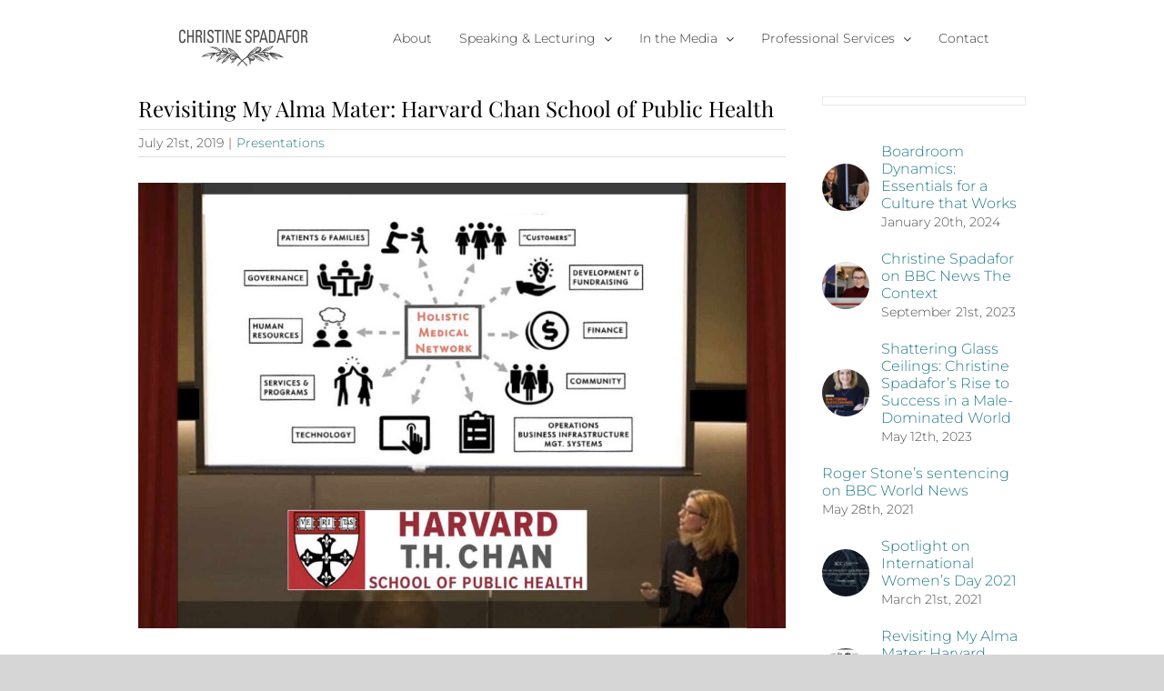

--- FILE ---
content_type: text/html; charset=UTF-8
request_url: https://www.christinespadafor.com/presentations/revisiting-my-alma-mater-harvard-chan-school-of-public-health/
body_size: 20603
content:
<!DOCTYPE html>
<html class="avada-html-layout-wide avada-html-header-position-top avada-has-site-width-percent" lang="en" prefix="og: http://ogp.me/ns# fb: http://ogp.me/ns/fb#">
<head>
	<meta http-equiv="X-UA-Compatible" content="IE=edge" />
	<meta http-equiv="Content-Type" content="text/html; charset=utf-8"/>
	<meta name="viewport" content="width=device-width, initial-scale=1" />
	<meta name='robots' content='index, follow, max-image-preview:large, max-snippet:-1, max-video-preview:-1' />

	<!-- This site is optimized with the Yoast SEO plugin v22.3 - https://yoast.com/wordpress/plugins/seo/ -->
	<title>Revisiting My Alma Mater: Harvard Chan School of Public Health | Christine Spadafor</title>
	<meta name="description" content="Christine Spadafor is an experienced public, private and nonprofit company board director with deep expertise in ESG, DEI, risk management and regulatory compliance." />
	<link rel="canonical" href="https://www.christinespadafor.com/presentations/revisiting-my-alma-mater-harvard-chan-school-of-public-health/" />
	<meta property="og:locale" content="en_US" />
	<meta property="og:type" content="article" />
	<meta property="og:title" content="Revisiting My Alma Mater: Harvard Chan School of Public Health | Christine Spadafor" />
	<meta property="og:description" content="Christine Spadafor is an experienced public, private and nonprofit company board director with deep expertise in ESG, DEI, risk management and regulatory compliance." />
	<meta property="og:url" content="https://www.christinespadafor.com/presentations/revisiting-my-alma-mater-harvard-chan-school-of-public-health/" />
	<meta property="og:site_name" content="Christine Spadafor" />
	<meta property="article:published_time" content="2019-07-21T20:07:11+00:00" />
	<meta property="og:image" content="https://www.christinespadafor.com/wp-content/uploads/2020/12/harvard-th-chan-school-of-public-health.jpg" />
	<meta property="og:image:width" content="1453" />
	<meta property="og:image:height" content="1000" />
	<meta property="og:image:type" content="image/jpeg" />
	<meta name="author" content="admin" />
	<meta name="twitter:card" content="summary_large_image" />
	<meta name="twitter:creator" content="@cjspadafor" />
	<meta name="twitter:site" content="@cjspadafor" />
	<meta name="twitter:label1" content="Written by" />
	<meta name="twitter:data1" content="admin" />
	<meta name="twitter:label2" content="Est. reading time" />
	<meta name="twitter:data2" content="19 minutes" />
	<script type="application/ld+json" class="yoast-schema-graph">{"@context":"https://schema.org","@graph":[{"@type":"Article","@id":"https://www.christinespadafor.com/presentations/revisiting-my-alma-mater-harvard-chan-school-of-public-health/#article","isPartOf":{"@id":"https://www.christinespadafor.com/presentations/revisiting-my-alma-mater-harvard-chan-school-of-public-health/"},"author":{"name":"admin","@id":"https://www.christinespadafor.com/#/schema/person/3d4fa3d144038535ce63c38f2541048d"},"headline":"Revisiting My Alma Mater: Harvard Chan School of Public Health","datePublished":"2019-07-21T20:07:11+00:00","dateModified":"2019-07-21T20:07:11+00:00","mainEntityOfPage":{"@id":"https://www.christinespadafor.com/presentations/revisiting-my-alma-mater-harvard-chan-school-of-public-health/"},"wordCount":3771,"publisher":{"@id":"https://www.christinespadafor.com/#organization"},"image":{"@id":"https://www.christinespadafor.com/presentations/revisiting-my-alma-mater-harvard-chan-school-of-public-health/#primaryimage"},"thumbnailUrl":"https://www.christinespadafor.com/wp-content/uploads/2020/12/harvard-th-chan-school-of-public-health.jpg","articleSection":["Presentations"],"inLanguage":"en"},{"@type":"WebPage","@id":"https://www.christinespadafor.com/presentations/revisiting-my-alma-mater-harvard-chan-school-of-public-health/","url":"https://www.christinespadafor.com/presentations/revisiting-my-alma-mater-harvard-chan-school-of-public-health/","name":"Revisiting My Alma Mater: Harvard Chan School of Public Health | Christine Spadafor","isPartOf":{"@id":"https://www.christinespadafor.com/#website"},"primaryImageOfPage":{"@id":"https://www.christinespadafor.com/presentations/revisiting-my-alma-mater-harvard-chan-school-of-public-health/#primaryimage"},"image":{"@id":"https://www.christinespadafor.com/presentations/revisiting-my-alma-mater-harvard-chan-school-of-public-health/#primaryimage"},"thumbnailUrl":"https://www.christinespadafor.com/wp-content/uploads/2020/12/harvard-th-chan-school-of-public-health.jpg","datePublished":"2019-07-21T20:07:11+00:00","dateModified":"2019-07-21T20:07:11+00:00","description":"Christine Spadafor is an experienced public, private and nonprofit company board director with deep expertise in ESG, DEI, risk management and regulatory compliance.","breadcrumb":{"@id":"https://www.christinespadafor.com/presentations/revisiting-my-alma-mater-harvard-chan-school-of-public-health/#breadcrumb"},"inLanguage":"en","potentialAction":[{"@type":"ReadAction","target":["https://www.christinespadafor.com/presentations/revisiting-my-alma-mater-harvard-chan-school-of-public-health/"]}]},{"@type":"ImageObject","inLanguage":"en","@id":"https://www.christinespadafor.com/presentations/revisiting-my-alma-mater-harvard-chan-school-of-public-health/#primaryimage","url":"https://www.christinespadafor.com/wp-content/uploads/2020/12/harvard-th-chan-school-of-public-health.jpg","contentUrl":"https://www.christinespadafor.com/wp-content/uploads/2020/12/harvard-th-chan-school-of-public-health.jpg","width":1453,"height":1000,"caption":"Harvard Chan School of Public Health"},{"@type":"BreadcrumbList","@id":"https://www.christinespadafor.com/presentations/revisiting-my-alma-mater-harvard-chan-school-of-public-health/#breadcrumb","itemListElement":[{"@type":"ListItem","position":1,"name":"Home","item":"https://www.christinespadafor.com/"},{"@type":"ListItem","position":2,"name":"Revisiting My Alma Mater: Harvard Chan School of Public Health"}]},{"@type":"WebSite","@id":"https://www.christinespadafor.com/#website","url":"https://www.christinespadafor.com/","name":"Christine Spadafor","description":"Management Consultant, Speaker, Board Advisor","publisher":{"@id":"https://www.christinespadafor.com/#organization"},"potentialAction":[{"@type":"SearchAction","target":{"@type":"EntryPoint","urlTemplate":"https://www.christinespadafor.com/?s={search_term_string}"},"query-input":"required name=search_term_string"}],"inLanguage":"en"},{"@type":"Organization","@id":"https://www.christinespadafor.com/#organization","name":"Christine Spadafor","url":"https://www.christinespadafor.com/","logo":{"@type":"ImageObject","inLanguage":"en","@id":"https://www.christinespadafor.com/#/schema/logo/image/","url":"https://www.spadaforconsulting.com/wp-content/uploads/2022/04/christine-spadafor-botanical-300px.png","contentUrl":"https://www.spadaforconsulting.com/wp-content/uploads/2022/04/christine-spadafor-botanical-300px.png","width":300,"height":88,"caption":"Christine Spadafor"},"image":{"@id":"https://www.christinespadafor.com/#/schema/logo/image/"},"sameAs":["https://twitter.com/cjspadafor","https://www.linkedin.com/in/christinespadafor/","https://www.youtube.com/c/ChristineSpadafor"]},{"@type":"Person","@id":"https://www.christinespadafor.com/#/schema/person/3d4fa3d144038535ce63c38f2541048d","name":"admin","image":{"@type":"ImageObject","inLanguage":"en","@id":"https://www.christinespadafor.com/#/schema/person/image/","url":"https://secure.gravatar.com/avatar/d890901a27e4babb5e1f541aad80f44c?s=96&d=mm&r=g","contentUrl":"https://secure.gravatar.com/avatar/d890901a27e4babb5e1f541aad80f44c?s=96&d=mm&r=g","caption":"admin"},"sameAs":["http://www.spadaforconsulting.com"],"url":"https://www.christinespadafor.com/author/admin/"}]}</script>
	<!-- / Yoast SEO plugin. -->


<link rel="alternate" type="application/rss+xml" title="Christine Spadafor &raquo; Feed" href="https://www.christinespadafor.com/feed/" />
<link rel="alternate" type="application/rss+xml" title="Christine Spadafor &raquo; Comments Feed" href="https://www.christinespadafor.com/comments/feed/" />
					<link rel="shortcut icon" href="https://www.christinespadafor.com/wp-content/uploads/2022/10/favicon.png" type="image/x-icon" />
		
		
		
									<meta name="description" content="In recent years, I’ve enjoyed several opportunities to be engaged with my alma mater, the Harvard T.H. Chan School of Public Health. I have engaged with numerous HCSPH students and faculty when a speaker at its Women in Leadership conference, presenting on cultivating personal power for breakthrough organizational change (shown above),"/>
				
		<meta property="og:locale" content="en_US"/>
		<meta property="og:type" content="article"/>
		<meta property="og:site_name" content="Christine Spadafor"/>
		<meta property="og:title" content="Revisiting My Alma Mater: Harvard Chan School of Public Health | Christine Spadafor"/>
				<meta property="og:description" content="In recent years, I’ve enjoyed several opportunities to be engaged with my alma mater, the Harvard T.H. Chan School of Public Health. I have engaged with numerous HCSPH students and faculty when a speaker at its Women in Leadership conference, presenting on cultivating personal power for breakthrough organizational change (shown above),"/>
				<meta property="og:url" content="https://www.christinespadafor.com/presentations/revisiting-my-alma-mater-harvard-chan-school-of-public-health/"/>
										<meta property="article:published_time" content="2019-07-21T20:07:11+00:00"/>
											<meta name="author" content="admin"/>
								<meta property="og:image" content="https://www.christinespadafor.com/wp-content/uploads/2020/12/harvard-th-chan-school-of-public-health.jpg"/>
		<meta property="og:image:width" content="1453"/>
		<meta property="og:image:height" content="1000"/>
		<meta property="og:image:type" content="image/jpeg"/>
				<script type="text/javascript">
/* <![CDATA[ */
window._wpemojiSettings = {"baseUrl":"https:\/\/s.w.org\/images\/core\/emoji\/14.0.0\/72x72\/","ext":".png","svgUrl":"https:\/\/s.w.org\/images\/core\/emoji\/14.0.0\/svg\/","svgExt":".svg","source":{"concatemoji":"https:\/\/www.christinespadafor.com\/wp-includes\/js\/wp-emoji-release.min.js?ver=6.4.7"}};
/*! This file is auto-generated */
!function(i,n){var o,s,e;function c(e){try{var t={supportTests:e,timestamp:(new Date).valueOf()};sessionStorage.setItem(o,JSON.stringify(t))}catch(e){}}function p(e,t,n){e.clearRect(0,0,e.canvas.width,e.canvas.height),e.fillText(t,0,0);var t=new Uint32Array(e.getImageData(0,0,e.canvas.width,e.canvas.height).data),r=(e.clearRect(0,0,e.canvas.width,e.canvas.height),e.fillText(n,0,0),new Uint32Array(e.getImageData(0,0,e.canvas.width,e.canvas.height).data));return t.every(function(e,t){return e===r[t]})}function u(e,t,n){switch(t){case"flag":return n(e,"\ud83c\udff3\ufe0f\u200d\u26a7\ufe0f","\ud83c\udff3\ufe0f\u200b\u26a7\ufe0f")?!1:!n(e,"\ud83c\uddfa\ud83c\uddf3","\ud83c\uddfa\u200b\ud83c\uddf3")&&!n(e,"\ud83c\udff4\udb40\udc67\udb40\udc62\udb40\udc65\udb40\udc6e\udb40\udc67\udb40\udc7f","\ud83c\udff4\u200b\udb40\udc67\u200b\udb40\udc62\u200b\udb40\udc65\u200b\udb40\udc6e\u200b\udb40\udc67\u200b\udb40\udc7f");case"emoji":return!n(e,"\ud83e\udef1\ud83c\udffb\u200d\ud83e\udef2\ud83c\udfff","\ud83e\udef1\ud83c\udffb\u200b\ud83e\udef2\ud83c\udfff")}return!1}function f(e,t,n){var r="undefined"!=typeof WorkerGlobalScope&&self instanceof WorkerGlobalScope?new OffscreenCanvas(300,150):i.createElement("canvas"),a=r.getContext("2d",{willReadFrequently:!0}),o=(a.textBaseline="top",a.font="600 32px Arial",{});return e.forEach(function(e){o[e]=t(a,e,n)}),o}function t(e){var t=i.createElement("script");t.src=e,t.defer=!0,i.head.appendChild(t)}"undefined"!=typeof Promise&&(o="wpEmojiSettingsSupports",s=["flag","emoji"],n.supports={everything:!0,everythingExceptFlag:!0},e=new Promise(function(e){i.addEventListener("DOMContentLoaded",e,{once:!0})}),new Promise(function(t){var n=function(){try{var e=JSON.parse(sessionStorage.getItem(o));if("object"==typeof e&&"number"==typeof e.timestamp&&(new Date).valueOf()<e.timestamp+604800&&"object"==typeof e.supportTests)return e.supportTests}catch(e){}return null}();if(!n){if("undefined"!=typeof Worker&&"undefined"!=typeof OffscreenCanvas&&"undefined"!=typeof URL&&URL.createObjectURL&&"undefined"!=typeof Blob)try{var e="postMessage("+f.toString()+"("+[JSON.stringify(s),u.toString(),p.toString()].join(",")+"));",r=new Blob([e],{type:"text/javascript"}),a=new Worker(URL.createObjectURL(r),{name:"wpTestEmojiSupports"});return void(a.onmessage=function(e){c(n=e.data),a.terminate(),t(n)})}catch(e){}c(n=f(s,u,p))}t(n)}).then(function(e){for(var t in e)n.supports[t]=e[t],n.supports.everything=n.supports.everything&&n.supports[t],"flag"!==t&&(n.supports.everythingExceptFlag=n.supports.everythingExceptFlag&&n.supports[t]);n.supports.everythingExceptFlag=n.supports.everythingExceptFlag&&!n.supports.flag,n.DOMReady=!1,n.readyCallback=function(){n.DOMReady=!0}}).then(function(){return e}).then(function(){var e;n.supports.everything||(n.readyCallback(),(e=n.source||{}).concatemoji?t(e.concatemoji):e.wpemoji&&e.twemoji&&(t(e.twemoji),t(e.wpemoji)))}))}((window,document),window._wpemojiSettings);
/* ]]> */
</script>
<style id='wp-emoji-styles-inline-css' type='text/css'>

	img.wp-smiley, img.emoji {
		display: inline !important;
		border: none !important;
		box-shadow: none !important;
		height: 1em !important;
		width: 1em !important;
		margin: 0 0.07em !important;
		vertical-align: -0.1em !important;
		background: none !important;
		padding: 0 !important;
	}
</style>
<link rel='stylesheet' id='fusion-dynamic-css-css' href='https://www.christinespadafor.com/wp-content/uploads/fusion-styles/d8e7dc47dbff2c55c724d2e952c0f430.min.css?ver=3.11.7' type='text/css' media='all' />
<script type="text/javascript" src="https://www.christinespadafor.com/wp-includes/js/jquery/jquery.min.js?ver=3.7.1" id="jquery-core-js"></script>
<script type="text/javascript" src="https://www.christinespadafor.com/wp-includes/js/jquery/jquery-migrate.min.js?ver=3.4.1" id="jquery-migrate-js"></script>
<link rel="https://api.w.org/" href="https://www.christinespadafor.com/wp-json/" /><link rel="alternate" type="application/json" href="https://www.christinespadafor.com/wp-json/wp/v2/posts/2764" /><link rel="EditURI" type="application/rsd+xml" title="RSD" href="https://www.christinespadafor.com/xmlrpc.php?rsd" />
<meta name="generator" content="WordPress 6.4.7" />
<link rel='shortlink' href='https://www.christinespadafor.com/?p=2764' />
<link rel="alternate" type="application/json+oembed" href="https://www.christinespadafor.com/wp-json/oembed/1.0/embed?url=https%3A%2F%2Fwww.christinespadafor.com%2Fpresentations%2Frevisiting-my-alma-mater-harvard-chan-school-of-public-health%2F" />
<link rel="alternate" type="text/xml+oembed" href="https://www.christinespadafor.com/wp-json/oembed/1.0/embed?url=https%3A%2F%2Fwww.christinespadafor.com%2Fpresentations%2Frevisiting-my-alma-mater-harvard-chan-school-of-public-health%2F&#038;format=xml" />
<style type="text/css" id="css-fb-visibility">@media screen and (max-width: 640px){.fusion-no-small-visibility{display:none !important;}body .sm-text-align-center{text-align:center !important;}body .sm-text-align-left{text-align:left !important;}body .sm-text-align-right{text-align:right !important;}body .sm-flex-align-center{justify-content:center !important;}body .sm-flex-align-flex-start{justify-content:flex-start !important;}body .sm-flex-align-flex-end{justify-content:flex-end !important;}body .sm-mx-auto{margin-left:auto !important;margin-right:auto !important;}body .sm-ml-auto{margin-left:auto !important;}body .sm-mr-auto{margin-right:auto !important;}body .fusion-absolute-position-small{position:absolute;top:auto;width:100%;}.awb-sticky.awb-sticky-small{ position: sticky; top: var(--awb-sticky-offset,0); }}@media screen and (min-width: 641px) and (max-width: 1024px){.fusion-no-medium-visibility{display:none !important;}body .md-text-align-center{text-align:center !important;}body .md-text-align-left{text-align:left !important;}body .md-text-align-right{text-align:right !important;}body .md-flex-align-center{justify-content:center !important;}body .md-flex-align-flex-start{justify-content:flex-start !important;}body .md-flex-align-flex-end{justify-content:flex-end !important;}body .md-mx-auto{margin-left:auto !important;margin-right:auto !important;}body .md-ml-auto{margin-left:auto !important;}body .md-mr-auto{margin-right:auto !important;}body .fusion-absolute-position-medium{position:absolute;top:auto;width:100%;}.awb-sticky.awb-sticky-medium{ position: sticky; top: var(--awb-sticky-offset,0); }}@media screen and (min-width: 1025px){.fusion-no-large-visibility{display:none !important;}body .lg-text-align-center{text-align:center !important;}body .lg-text-align-left{text-align:left !important;}body .lg-text-align-right{text-align:right !important;}body .lg-flex-align-center{justify-content:center !important;}body .lg-flex-align-flex-start{justify-content:flex-start !important;}body .lg-flex-align-flex-end{justify-content:flex-end !important;}body .lg-mx-auto{margin-left:auto !important;margin-right:auto !important;}body .lg-ml-auto{margin-left:auto !important;}body .lg-mr-auto{margin-right:auto !important;}body .fusion-absolute-position-large{position:absolute;top:auto;width:100%;}.awb-sticky.awb-sticky-large{ position: sticky; top: var(--awb-sticky-offset,0); }}</style><meta name="generator" content="Powered by Slider Revolution 6.6.20 - responsive, Mobile-Friendly Slider Plugin for WordPress with comfortable drag and drop interface." />
<script>function setREVStartSize(e){
			//window.requestAnimationFrame(function() {
				window.RSIW = window.RSIW===undefined ? window.innerWidth : window.RSIW;
				window.RSIH = window.RSIH===undefined ? window.innerHeight : window.RSIH;
				try {
					var pw = document.getElementById(e.c).parentNode.offsetWidth,
						newh;
					pw = pw===0 || isNaN(pw) || (e.l=="fullwidth" || e.layout=="fullwidth") ? window.RSIW : pw;
					e.tabw = e.tabw===undefined ? 0 : parseInt(e.tabw);
					e.thumbw = e.thumbw===undefined ? 0 : parseInt(e.thumbw);
					e.tabh = e.tabh===undefined ? 0 : parseInt(e.tabh);
					e.thumbh = e.thumbh===undefined ? 0 : parseInt(e.thumbh);
					e.tabhide = e.tabhide===undefined ? 0 : parseInt(e.tabhide);
					e.thumbhide = e.thumbhide===undefined ? 0 : parseInt(e.thumbhide);
					e.mh = e.mh===undefined || e.mh=="" || e.mh==="auto" ? 0 : parseInt(e.mh,0);
					if(e.layout==="fullscreen" || e.l==="fullscreen")
						newh = Math.max(e.mh,window.RSIH);
					else{
						e.gw = Array.isArray(e.gw) ? e.gw : [e.gw];
						for (var i in e.rl) if (e.gw[i]===undefined || e.gw[i]===0) e.gw[i] = e.gw[i-1];
						e.gh = e.el===undefined || e.el==="" || (Array.isArray(e.el) && e.el.length==0)? e.gh : e.el;
						e.gh = Array.isArray(e.gh) ? e.gh : [e.gh];
						for (var i in e.rl) if (e.gh[i]===undefined || e.gh[i]===0) e.gh[i] = e.gh[i-1];
											
						var nl = new Array(e.rl.length),
							ix = 0,
							sl;
						e.tabw = e.tabhide>=pw ? 0 : e.tabw;
						e.thumbw = e.thumbhide>=pw ? 0 : e.thumbw;
						e.tabh = e.tabhide>=pw ? 0 : e.tabh;
						e.thumbh = e.thumbhide>=pw ? 0 : e.thumbh;
						for (var i in e.rl) nl[i] = e.rl[i]<window.RSIW ? 0 : e.rl[i];
						sl = nl[0];
						for (var i in nl) if (sl>nl[i] && nl[i]>0) { sl = nl[i]; ix=i;}
						var m = pw>(e.gw[ix]+e.tabw+e.thumbw) ? 1 : (pw-(e.tabw+e.thumbw)) / (e.gw[ix]);
						newh =  (e.gh[ix] * m) + (e.tabh + e.thumbh);
					}
					var el = document.getElementById(e.c);
					if (el!==null && el) el.style.height = newh+"px";
					el = document.getElementById(e.c+"_wrapper");
					if (el!==null && el) {
						el.style.height = newh+"px";
						el.style.display = "block";
					}
				} catch(e){
					console.log("Failure at Presize of Slider:" + e)
				}
			//});
		  };</script>
		<script type="text/javascript">
			var doc = document.documentElement;
			doc.setAttribute( 'data-useragent', navigator.userAgent );
		</script>
		<!-- Google tag (gtag.js) GA4  AS OF MARCH 26 2023-->
<script async src="https://www.googletagmanager.com/gtag/js?id=G-E8F8JGH42C"></script>
<script>
  window.dataLayer = window.dataLayer || [];
  function gtag(){dataLayer.push(arguments);}
  gtag('js', new Date());

  gtag('config', 'G-E8F8JGH42C');
</script>
	</head>

<body class="post-template-default single single-post postid-2764 single-format-standard has-sidebar fusion-image-hovers fusion-pagination-sizing fusion-button_type-flat fusion-button_span-no fusion-button_gradient-linear avada-image-rollover-circle-no avada-image-rollover-yes avada-image-rollover-direction-fade fusion-body ltr fusion-sticky-header no-tablet-sticky-header no-mobile-sticky-header no-mobile-slidingbar no-mobile-totop fusion-disable-outline fusion-sub-menu-slide mobile-logo-pos-left layout-wide-mode avada-has-boxed-modal-shadow- layout-scroll-offset-full fusion-top-header menu-text-align-center mobile-menu-design-flyout fusion-show-pagination-text fusion-header-layout-v1 avada-responsive avada-footer-fx-none avada-menu-highlight-style-bar fusion-search-form-classic fusion-main-menu-search-overlay fusion-avatar-square avada-sticky-shrinkage avada-dropdown-styles avada-blog-layout-grid avada-blog-archive-layout-grid avada-header-shadow-no avada-menu-icon-position-left avada-has-pagetitle-bg-full avada-has-breadcrumb-mobile-hidden avada-has-titlebar-hide avada-has-pagination-width_height avada-flyout-menu-direction-fade avada-ec-views-v1" data-awb-post-id="2764">
		<a class="skip-link screen-reader-text" href="#content">Skip to content</a>

	<div id="boxed-wrapper">
		
		<div id="wrapper" class="fusion-wrapper">
			<div id="home" style="position:relative;top:-1px;"></div>
							
					
			<header class="fusion-header-wrapper">
				<div class="fusion-header-v1 fusion-logo-alignment fusion-logo-left fusion-sticky-menu- fusion-sticky-logo-1 fusion-mobile-logo-1  fusion-mobile-menu-design-flyout fusion-header-has-flyout-menu">
					<div class="fusion-header-sticky-height"></div>
<div class="fusion-header">
	<div class="fusion-row">
					<div class="fusion-header-has-flyout-menu-content">
					<div class="fusion-logo" data-margin-top="31px" data-margin-bottom="31px" data-margin-left="0px" data-margin-right="0px">
			<a class="fusion-logo-link"  href="https://www.christinespadafor.com/" >

						<!-- standard logo -->
			<img src="https://www.christinespadafor.com/wp-content/uploads/2022/04/christine-spadafor-botanical-300px.png" srcset="https://www.christinespadafor.com/wp-content/uploads/2022/04/christine-spadafor-botanical-300px.png 1x, https://www.christinespadafor.com/wp-content/uploads/2022/04/christine-spadafor-botanical-300px.png 2x" width="300" height="88" style="max-height:88px;height:auto;" alt="Christine Spadafor Logo" data-retina_logo_url="https://www.christinespadafor.com/wp-content/uploads/2022/04/christine-spadafor-botanical-300px.png" class="fusion-standard-logo" />

											<!-- mobile logo -->
				<img src="https://www.christinespadafor.com/wp-content/uploads/2022/04/christine-spadafor-botanical-300px.png" srcset="https://www.christinespadafor.com/wp-content/uploads/2022/04/christine-spadafor-botanical-300px.png 1x, https://www.christinespadafor.com/wp-content/uploads/2022/04/christine-spadafor-botanical-300px.png 2x" width="300" height="88" style="max-height:88px;height:auto;" alt="Christine Spadafor Logo" data-retina_logo_url="https://www.christinespadafor.com/wp-content/uploads/2022/04/christine-spadafor-botanical-300px.png" class="fusion-mobile-logo" />
			
											<!-- sticky header logo -->
				<img src="https://www.christinespadafor.com/wp-content/uploads/2022/04/christine-spadafor-botanical-300px.png" srcset="https://www.christinespadafor.com/wp-content/uploads/2022/04/christine-spadafor-botanical-300px.png 1x, https://www.christinespadafor.com/wp-content/uploads/2022/04/christine-spadafor-botanical-300px.png 2x" width="300" height="88" style="max-height:88px;height:auto;" alt="Christine Spadafor Logo" data-retina_logo_url="https://www.christinespadafor.com/wp-content/uploads/2022/04/christine-spadafor-botanical-300px.png" class="fusion-sticky-logo" />
					</a>
		</div>		<nav class="fusion-main-menu" aria-label="Main Menu"><div class="fusion-overlay-search">		<form role="search" class="searchform fusion-search-form  fusion-search-form-classic" method="get" action="https://www.christinespadafor.com/">
			<div class="fusion-search-form-content">

				
				<div class="fusion-search-field search-field">
					<label><span class="screen-reader-text">Search for:</span>
													<input type="search" value="" name="s" class="s" placeholder="Search..." required aria-required="true" aria-label="Search..."/>
											</label>
				</div>
				<div class="fusion-search-button search-button">
					<input type="submit" class="fusion-search-submit searchsubmit" aria-label="Search" value="&#xf002;" />
									</div>

				
			</div>


			
		</form>
		<div class="fusion-search-spacer"></div><a href="#" role="button" aria-label="Close Search" class="fusion-close-search"></a></div><ul id="menu-main-menu" class="fusion-menu"><li  id="menu-item-3660"  class="menu-item menu-item-type-post_type menu-item-object-page menu-item-3660"  data-item-id="3660"><a  href="https://www.christinespadafor.com/about/" class="fusion-bar-highlight"><span class="menu-text">About</span></a></li><li  id="menu-item-3663"  class="menu-item menu-item-type-custom menu-item-object-custom menu-item-has-children menu-item-3663 fusion-dropdown-menu"  data-item-id="3663"><a  href="#" class="fusion-bar-highlight"><span class="menu-text">Speaking &#038; Lecturing</span> <span class="fusion-caret"><i class="fusion-dropdown-indicator" aria-hidden="true"></i></span></a><ul class="sub-menu"><li  id="menu-item-3662"  class="menu-item menu-item-type-post_type menu-item-object-page menu-item-3662 fusion-dropdown-submenu" ><a  href="https://www.christinespadafor.com/public-speaking/" class="fusion-bar-highlight"><span>Public Speaking</span></a></li><li  id="menu-item-3661"  class="menu-item menu-item-type-post_type menu-item-object-page menu-item-3661 fusion-dropdown-submenu" ><a  href="https://www.christinespadafor.com/academic-lecturing/" class="fusion-bar-highlight"><span>Speaking &#038; Lecturing</span></a></li><li  id="menu-item-3899"  class="menu-item menu-item-type-post_type menu-item-object-page menu-item-3899 fusion-dropdown-submenu" ><a  href="https://www.christinespadafor.com/academic-lecturing/" class="fusion-bar-highlight"><span>Academic Lecturing</span></a></li></ul></li><li  id="menu-item-3665"  class="menu-item menu-item-type-post_type menu-item-object-page menu-item-has-children menu-item-3665 fusion-dropdown-menu"  data-item-id="3665"><a  href="https://www.christinespadafor.com/in-the-media/" class="fusion-bar-highlight"><span class="menu-text">In the Media</span> <span class="fusion-caret"><i class="fusion-dropdown-indicator" aria-hidden="true"></i></span></a><ul class="sub-menu"><li  id="menu-item-3666"  class="menu-item menu-item-type-post_type menu-item-object-page menu-item-3666 fusion-dropdown-submenu" ><a  href="https://www.christinespadafor.com/podcasts/" class="fusion-bar-highlight"><span>Podcasts</span></a></li><li  id="menu-item-3664"  class="menu-item menu-item-type-post_type menu-item-object-page menu-item-3664 fusion-dropdown-submenu" ><a  href="https://www.christinespadafor.com/articles/" class="fusion-bar-highlight"><span>Articles</span></a></li><li  id="menu-item-3667"  class="menu-item menu-item-type-post_type menu-item-object-page menu-item-3667 fusion-dropdown-submenu" ><a  href="https://www.christinespadafor.com/news-blog/" class="fusion-bar-highlight"><span>Time Capsule</span></a></li></ul></li><li  id="menu-item-3670"  class="menu-item menu-item-type-post_type menu-item-object-page menu-item-has-children menu-item-3670 fusion-dropdown-menu"  data-item-id="3670"><a  href="https://www.christinespadafor.com/professional-services/" class="fusion-bar-highlight"><span class="menu-text">Professional Services</span> <span class="fusion-caret"><i class="fusion-dropdown-indicator" aria-hidden="true"></i></span></a><ul class="sub-menu"><li  id="menu-item-3668"  class="menu-item menu-item-type-post_type menu-item-object-page menu-item-3668 fusion-dropdown-submenu" ><a  href="https://www.christinespadafor.com/board-advisory-services/" class="fusion-bar-highlight"><span>Board Advisory Services</span></a></li><li  id="menu-item-3669"  class="menu-item menu-item-type-post_type menu-item-object-page menu-item-3669 fusion-dropdown-submenu" ><a  href="https://www.christinespadafor.com/management-consulting/" class="fusion-bar-highlight"><span>Management Consulting</span></a></li><li  id="menu-item-3671"  class="menu-item menu-item-type-post_type menu-item-object-page menu-item-3671 fusion-dropdown-submenu" ><a  href="https://www.christinespadafor.com/st-judes-ranch/" class="fusion-bar-highlight"><span>St. Jude’s Ranch</span></a></li><li  id="menu-item-3709"  class="menu-item menu-item-type-post_type menu-item-object-page menu-item-3709 fusion-dropdown-submenu" ><a  href="https://www.christinespadafor.com/testimonials/" class="fusion-bar-highlight"><span>Testimonials</span></a></li></ul></li><li  id="menu-item-3672"  class="menu-item menu-item-type-post_type menu-item-object-page menu-item-3672"  data-item-id="3672"><a  href="https://www.christinespadafor.com/contact/" class="fusion-bar-highlight"><span class="menu-text">Contact</span></a></li></ul></nav><div class="fusion-mobile-navigation"><ul id="menu-mobile-menu" class="fusion-mobile-menu"><li  id="menu-item-3673"  class="menu-item menu-item-type-post_type menu-item-object-page menu-item-3673"  data-item-id="3673"><a  href="https://www.christinespadafor.com/about/" class="fusion-bar-highlight"><span class="menu-text">About</span></a></li><li  id="menu-item-3682"  class="menu-item menu-item-type-post_type menu-item-object-page menu-item-3682"  data-item-id="3682"><a  href="https://www.christinespadafor.com/public-speaking/" class="fusion-bar-highlight"><span class="menu-text">Public Speaking</span></a></li><li  id="menu-item-3674"  class="menu-item menu-item-type-post_type menu-item-object-page menu-item-3674"  data-item-id="3674"><a  href="https://www.christinespadafor.com/academic-lecturing/" class="fusion-bar-highlight"><span class="menu-text">Academic Lecturing</span></a></li><li  id="menu-item-3678"  class="menu-item menu-item-type-post_type menu-item-object-page menu-item-3678"  data-item-id="3678"><a  href="https://www.christinespadafor.com/in-the-media/" class="fusion-bar-highlight"><span class="menu-text">In the Media</span></a></li><li  id="menu-item-3680"  class="menu-item menu-item-type-post_type menu-item-object-page menu-item-3680"  data-item-id="3680"><a  href="https://www.christinespadafor.com/podcasts/" class="fusion-bar-highlight"><span class="menu-text">Podcasts</span></a></li><li  id="menu-item-3675"  class="menu-item menu-item-type-post_type menu-item-object-page menu-item-3675"  data-item-id="3675"><a  href="https://www.christinespadafor.com/articles/" class="fusion-bar-highlight"><span class="menu-text">Articles</span></a></li><li  id="menu-item-3684"  class="menu-item menu-item-type-post_type menu-item-object-page menu-item-3684"  data-item-id="3684"><a  href="https://www.christinespadafor.com/news-blog/" class="fusion-bar-highlight"><span class="menu-text">Time Capsule</span></a></li><li  id="menu-item-3681"  class="menu-item menu-item-type-post_type menu-item-object-page menu-item-3681"  data-item-id="3681"><a  href="https://www.christinespadafor.com/professional-services/" class="fusion-bar-highlight"><span class="menu-text">Professional Services</span></a></li><li  id="menu-item-3676"  class="menu-item menu-item-type-post_type menu-item-object-page menu-item-3676"  data-item-id="3676"><a  href="https://www.christinespadafor.com/board-advisory-services/" class="fusion-bar-highlight"><span class="menu-text">Board Advisory Services</span></a></li><li  id="menu-item-3679"  class="menu-item menu-item-type-post_type menu-item-object-page menu-item-3679"  data-item-id="3679"><a  href="https://www.christinespadafor.com/management-consulting/" class="fusion-bar-highlight"><span class="menu-text">Management Consulting</span></a></li><li  id="menu-item-3710"  class="menu-item menu-item-type-post_type menu-item-object-page menu-item-3710"  data-item-id="3710"><a  href="https://www.christinespadafor.com/testimonials/" class="fusion-bar-highlight"><span class="menu-text">Testimonials</span></a></li><li  id="menu-item-3683"  class="menu-item menu-item-type-post_type menu-item-object-page menu-item-3683"  data-item-id="3683"><a  href="https://www.christinespadafor.com/st-judes-ranch/" class="fusion-bar-highlight"><span class="menu-text">St. Jude’s Ranch</span></a></li><li  id="menu-item-3677"  class="menu-item menu-item-type-post_type menu-item-object-page menu-item-3677"  data-item-id="3677"><a  href="https://www.christinespadafor.com/contact/" class="fusion-bar-highlight"><span class="menu-text">Contact</span></a></li></ul></div><div class="fusion-flyout-menu-icons fusion-flyout-mobile-menu-icons">
	
	
	
				<a class="fusion-flyout-menu-toggle" aria-hidden="true" aria-label="Toggle Menu" href="#">
			<div class="fusion-toggle-icon-line"></div>
			<div class="fusion-toggle-icon-line"></div>
			<div class="fusion-toggle-icon-line"></div>
		</a>
	</div>


<div class="fusion-flyout-menu-bg"></div>

<nav class="fusion-mobile-nav-holder fusion-flyout-menu fusion-flyout-mobile-menu" aria-label="Main Menu Mobile"></nav>

							</div>
			</div>
</div>
				</div>
				<div class="fusion-clearfix"></div>
			</header>
								
							<div id="sliders-container" class="fusion-slider-visibility">
					</div>
				
					
							
			
						<main id="main" class="clearfix ">
				<div class="fusion-row" style="">

<section id="content" style="float: left;">
	
					<article id="post-2764" class="post post-2764 type-post status-publish format-standard has-post-thumbnail hentry category-presentations">
															<div class="fusion-post-title-meta-wrap">
												<h1 class="entry-title fusion-post-title">Revisiting My Alma Mater: Harvard Chan School of Public Health</h1>									<div class="fusion-meta-info"><div class="fusion-meta-info-wrapper"><span class="vcard rich-snippet-hidden"><span class="fn"><a href="https://www.christinespadafor.com/author/admin/" title="Posts by admin" rel="author">admin</a></span></span><span class="updated rich-snippet-hidden">2019-07-21T16:07:11+00:00</span><span>July 21st, 2019</span><span class="fusion-inline-sep">|</span><a href="https://www.christinespadafor.com/category/presentations/" rel="category tag">Presentations</a><span class="fusion-inline-sep">|</span></div></div>					</div>
							
														<div class="fusion-flexslider flexslider fusion-flexslider-loading post-slideshow fusion-post-slideshow">
				<ul class="slides">
																<li>
																																<a href="https://www.christinespadafor.com/wp-content/uploads/2020/12/harvard-th-chan-school-of-public-health.jpg" data-rel="iLightbox[gallery2764]" title="" data-title="Harvard Chan School of Public Health" data-caption="" aria-label="Harvard Chan School of Public Health">
										<span class="screen-reader-text">View Larger Image</span>
										<img width="1453" height="1000" src="https://www.christinespadafor.com/wp-content/uploads/2020/12/harvard-th-chan-school-of-public-health.jpg" class="attachment-full size-full wp-post-image" alt="Harvard Chan School of Public Health" decoding="async" fetchpriority="high" srcset="https://www.christinespadafor.com/wp-content/uploads/2020/12/harvard-th-chan-school-of-public-health-200x138.jpg 200w, https://www.christinespadafor.com/wp-content/uploads/2020/12/harvard-th-chan-school-of-public-health-400x275.jpg 400w, https://www.christinespadafor.com/wp-content/uploads/2020/12/harvard-th-chan-school-of-public-health-600x413.jpg 600w, https://www.christinespadafor.com/wp-content/uploads/2020/12/harvard-th-chan-school-of-public-health-800x551.jpg 800w, https://www.christinespadafor.com/wp-content/uploads/2020/12/harvard-th-chan-school-of-public-health-1200x826.jpg 1200w, https://www.christinespadafor.com/wp-content/uploads/2020/12/harvard-th-chan-school-of-public-health.jpg 1453w" sizes="(max-width: 1024px) 100vw, (max-width: 640px) 100vw, 1200px" />									</a>
																					</li>

																																																																																																															</ul>
			</div>
						
						<div class="post-content">
				<div class="fusion-fullwidth fullwidth-box fusion-builder-row-1 fusion-flex-container nonhundred-percent-fullwidth non-hundred-percent-height-scrolling" style="--awb-border-radius-top-left:0px;--awb-border-radius-top-right:0px;--awb-border-radius-bottom-right:0px;--awb-border-radius-bottom-left:0px;--awb-flex-wrap:wrap;" ><div class="fusion-builder-row fusion-row fusion-flex-align-items-flex-start fusion-flex-content-wrap" style="max-width:83.2%;margin-left: calc(-4% / 2 );margin-right: calc(-4% / 2 );"><div class="fusion-layout-column fusion_builder_column fusion-builder-column-0 fusion_builder_column_1_1 1_1 fusion-flex-column" style="--awb-bg-size:cover;--awb-width-large:100%;--awb-margin-top-large:0px;--awb-spacing-right-large:1.92%;--awb-margin-bottom-large:0px;--awb-spacing-left-large:1.92%;--awb-width-medium:100%;--awb-spacing-right-medium:1.92%;--awb-spacing-left-medium:1.92%;--awb-width-small:100%;--awb-spacing-right-small:1.92%;--awb-spacing-left-small:1.92%;"><div class="fusion-column-wrapper fusion-flex-justify-content-flex-start fusion-content-layout-column"><div class="fusion-text fusion-text-1"><p>In recent years, I’ve enjoyed several opportunities to be engaged with my alma mater, the <a href="https://www.hsph.harvard.edu/" target="_blank" rel="noopener noreferrer">Harvard T.H. Chan School of Public Health</a>. I have engaged with numerous HCSPH students and faculty when a speaker at its Women in Leadership conference, presenting on cultivating personal power for breakthrough organizational change (shown above), and when a speaker at Harvard Medical School’s international leadership conferences. Without fail, these fascinating conversations open my eyes to bold initiatives and technical developments that were unimaginable during my years as a student at this venerable school.</p>
<p>But one of the activities I find most rewarding is one-on-one mentoring with students—and learning from smart, ambitious mentees embarking on new adventures. Recently I spent one such fulfilling afternoon with a handful of these bright students—talented professionals, dedicated to making the world a better place. Such richly rewarding conversations—a dialogue that left me even more hopeful about the transformative possibilities for public health. Shown below are three of these impressive individuals. (You’ll read of their accomplishments in years-to-come; I’m confident of that.)</p>
</div></div></div></div></div><div class="fusion-fullwidth fullwidth-box fusion-builder-row-2 fusion-flex-container nonhundred-percent-fullwidth non-hundred-percent-height-scrolling" style="--awb-border-radius-top-left:0px;--awb-border-radius-top-right:0px;--awb-border-radius-bottom-right:0px;--awb-border-radius-bottom-left:0px;--awb-flex-wrap:wrap;" ><div class="fusion-builder-row fusion-row fusion-flex-align-items-flex-start fusion-flex-content-wrap" style="max-width:83.2%;margin-left: calc(-4% / 2 );margin-right: calc(-4% / 2 );"><div class="fusion-layout-column fusion_builder_column fusion-builder-column-1 fusion_builder_column_1_1 1_1 fusion-flex-column" style="--awb-bg-size:cover;--awb-width-large:100%;--awb-margin-top-large:0px;--awb-spacing-right-large:1.92%;--awb-margin-bottom-large:0px;--awb-spacing-left-large:1.92%;--awb-width-medium:100%;--awb-spacing-right-medium:1.92%;--awb-spacing-left-medium:1.92%;--awb-width-small:100%;--awb-spacing-right-small:1.92%;--awb-spacing-left-small:1.92%;"><div class="fusion-column-wrapper fusion-flex-justify-content-flex-start fusion-content-layout-column"><div class="fusion-text fusion-text-2"><h3>The Joys of Mentoring</h3>
<p>These eager students—all focused to do good—are an inspiration. While they begin new journeys, HCSPH continues its innovative and data-driven research on a number of fronts, including combating malaria and leading the charge on climate change—dedicated and visionary faculty and students advancing worldwide public health for all people and across all boundaries.</p>
</div></div></div></div></div><div class="fusion-fullwidth fullwidth-box fusion-builder-row-3 fusion-flex-container nonhundred-percent-fullwidth non-hundred-percent-height-scrolling" style="--awb-border-radius-top-left:0px;--awb-border-radius-top-right:0px;--awb-border-radius-bottom-right:0px;--awb-border-radius-bottom-left:0px;--awb-flex-wrap:wrap;" ><div class="fusion-builder-row fusion-row fusion-flex-align-items-flex-start fusion-flex-content-wrap" style="max-width:83.2%;margin-left: calc(-4% / 2 );margin-right: calc(-4% / 2 );"><div class="fusion-layout-column fusion_builder_column fusion-builder-column-2 fusion_builder_column_1_3 1_3 fusion-flex-column" style="--awb-bg-size:cover;--awb-width-large:33.333333333333%;--awb-margin-top-large:0px;--awb-spacing-right-large:5.76%;--awb-margin-bottom-large:20px;--awb-spacing-left-large:5.76%;--awb-width-medium:100%;--awb-order-medium:0;--awb-spacing-right-medium:1.92%;--awb-spacing-left-medium:1.92%;--awb-width-small:100%;--awb-order-small:0;--awb-spacing-right-small:1.92%;--awb-spacing-left-small:1.92%;"><div class="fusion-column-wrapper fusion-column-has-shadow fusion-flex-justify-content-flex-start fusion-content-layout-column"><div class="fusion-image-element " style="--awb-caption-title-font-family:var(--h2_typography-font-family);--awb-caption-title-font-weight:var(--h2_typography-font-weight);--awb-caption-title-font-style:var(--h2_typography-font-style);--awb-caption-title-size:var(--h2_typography-font-size);--awb-caption-title-transform:var(--h2_typography-text-transform);--awb-caption-title-line-height:var(--h2_typography-line-height);--awb-caption-title-letter-spacing:var(--h2_typography-letter-spacing);"><span class=" fusion-imageframe imageframe-none imageframe-1 hover-type-none" style="border-radius:50%;"><img decoding="async" width="750" height="750" alt="Dr. Shrey Lakhotia" title="Dr.-Shrey-Lakhotia" src="http://deepdishcreative.com/dev/spadafor/wp-content/uploads/2020/12/Dr.-Shrey-Lakhotia.jpg" class="img-responsive wp-image-2766" srcset="https://www.christinespadafor.com/wp-content/uploads/2020/12/Dr.-Shrey-Lakhotia-200x200.jpg 200w, https://www.christinespadafor.com/wp-content/uploads/2020/12/Dr.-Shrey-Lakhotia-400x400.jpg 400w, https://www.christinespadafor.com/wp-content/uploads/2020/12/Dr.-Shrey-Lakhotia-600x600.jpg 600w, https://www.christinespadafor.com/wp-content/uploads/2020/12/Dr.-Shrey-Lakhotia.jpg 750w" sizes="(max-width: 1024px) 100vw, (max-width: 640px) 100vw, 400px" /></span></div><div class="fusion-text fusion-text-3"><h3>Dr. Shrey Lakhoti</h3>
<p>Dr. Shrey Lakhotia is taking additional classes at mid and Harvard Business School to advance his technological innovations for emergency rooms and ICUs. In his “spare” time,” he is preparing to submit a patent &#8211; confident that his innovation holds promise for healthcare institutions worldwide.</p>
<h4><em>“It was a unique experience as I got a chance to meet an accomplished alumna who is humble and has rich and diversified experience in law, public health and business. I consider myself lucky as opportunities like this come rarely.”</em></h4>
</div></div></div><div class="fusion-layout-column fusion_builder_column fusion-builder-column-3 fusion_builder_column_1_3 1_3 fusion-flex-column" style="--awb-bg-size:cover;--awb-width-large:33.333333333333%;--awb-margin-top-large:0px;--awb-spacing-right-large:5.76%;--awb-margin-bottom-large:20px;--awb-spacing-left-large:5.76%;--awb-width-medium:100%;--awb-order-medium:0;--awb-spacing-right-medium:1.92%;--awb-spacing-left-medium:1.92%;--awb-width-small:100%;--awb-order-small:0;--awb-spacing-right-small:1.92%;--awb-spacing-left-small:1.92%;"><div class="fusion-column-wrapper fusion-column-has-shadow fusion-flex-justify-content-flex-start fusion-content-layout-column"><div class="fusion-image-element " style="--awb-caption-title-font-family:var(--h2_typography-font-family);--awb-caption-title-font-weight:var(--h2_typography-font-weight);--awb-caption-title-font-style:var(--h2_typography-font-style);--awb-caption-title-size:var(--h2_typography-font-size);--awb-caption-title-transform:var(--h2_typography-text-transform);--awb-caption-title-line-height:var(--h2_typography-line-height);--awb-caption-title-letter-spacing:var(--h2_typography-letter-spacing);"><span class=" fusion-imageframe imageframe-none imageframe-2 hover-type-none" style="border-radius:50%;"><img decoding="async" width="602" height="602" alt="Dr. Whitney Lee" title="Dr.-Whitney-Lee" src="http://deepdishcreative.com/dev/spadafor/wp-content/uploads/2020/12/Dr.-Whitney-Lee.jpg" class="img-responsive wp-image-2767" srcset="https://www.christinespadafor.com/wp-content/uploads/2020/12/Dr.-Whitney-Lee-200x200.jpg 200w, https://www.christinespadafor.com/wp-content/uploads/2020/12/Dr.-Whitney-Lee-400x400.jpg 400w, https://www.christinespadafor.com/wp-content/uploads/2020/12/Dr.-Whitney-Lee-600x600.jpg 600w, https://www.christinespadafor.com/wp-content/uploads/2020/12/Dr.-Whitney-Lee.jpg 602w" sizes="(max-width: 1024px) 100vw, (max-width: 640px) 100vw, 400px" /></span></div><div class="fusion-text fusion-text-4"><h3>Dr. Whitney Lee</h3>
<p>Dr. Whitney Lee heads a family foundation for disabled children. With so many opportunities presented to her at HSPH, options for her next adventure range from advanced clinical work to non-profit to joining a start-up that focuses on pediatric medical devices.</p>
<h4><em>“I was searching for a career path that I would be enthusiastic in pursuing, and I met Christine. She gave practical suggestions and, most importantly, took me a step back &#8211; building up the mindset of how to find a motivating job and become a successful woman. It was a really encouraging and inspiring talk!”</em></h4>
</div></div></div><div class="fusion-layout-column fusion_builder_column fusion-builder-column-4 fusion_builder_column_1_3 1_3 fusion-flex-column" style="--awb-bg-size:cover;--awb-width-large:33.333333333333%;--awb-margin-top-large:0px;--awb-spacing-right-large:5.76%;--awb-margin-bottom-large:20px;--awb-spacing-left-large:5.76%;--awb-width-medium:100%;--awb-order-medium:0;--awb-spacing-right-medium:1.92%;--awb-spacing-left-medium:1.92%;--awb-width-small:100%;--awb-order-small:0;--awb-spacing-right-small:1.92%;--awb-spacing-left-small:1.92%;"><div class="fusion-column-wrapper fusion-column-has-shadow fusion-flex-justify-content-flex-start fusion-content-layout-column"><div class="fusion-image-element " style="--awb-caption-title-font-family:var(--h2_typography-font-family);--awb-caption-title-font-weight:var(--h2_typography-font-weight);--awb-caption-title-font-style:var(--h2_typography-font-style);--awb-caption-title-size:var(--h2_typography-font-size);--awb-caption-title-transform:var(--h2_typography-text-transform);--awb-caption-title-line-height:var(--h2_typography-line-height);--awb-caption-title-letter-spacing:var(--h2_typography-letter-spacing);"><span class=" fusion-imageframe imageframe-none imageframe-3 hover-type-none" style="border-radius:50%;"><img decoding="async" width="602" height="602" alt="Anthony Morgan" title="Anthony-Morgan" src="http://deepdishcreative.com/dev/spadafor/wp-content/uploads/2020/12/Anthony-Morgan.jpg" class="img-responsive wp-image-2765" srcset="https://www.christinespadafor.com/wp-content/uploads/2020/12/Anthony-Morgan-200x200.jpg 200w, https://www.christinespadafor.com/wp-content/uploads/2020/12/Anthony-Morgan-400x400.jpg 400w, https://www.christinespadafor.com/wp-content/uploads/2020/12/Anthony-Morgan-600x600.jpg 600w, https://www.christinespadafor.com/wp-content/uploads/2020/12/Anthony-Morgan.jpg 602w" sizes="(max-width: 1024px) 100vw, (max-width: 640px) 100vw, 400px" /></span></div><div class="fusion-text fusion-text-5"><h3>Anthony Morgan</h3>
<p>Anthony Morgan is Fulbright scholar who just finished his tour in global health at the United Nations. Seeking to combine his core capabilities in public health with strong business skills, he is setting off to NYC for an internship in the healthcare practice of a global management company.</p>
<h4><em>“It was wonderful to hear Christine’s concrete advice regarding general leadership, navigating different professional spaces and finding authentic mentors.”</em></h4>
</div></div></div></div></div><div class="fusion-fullwidth fullwidth-box fusion-builder-row-4 fusion-flex-container nonhundred-percent-fullwidth non-hundred-percent-height-scrolling" style="--awb-border-radius-top-left:0px;--awb-border-radius-top-right:0px;--awb-border-radius-bottom-right:0px;--awb-border-radius-bottom-left:0px;--awb-flex-wrap:wrap;" ><div class="fusion-builder-row fusion-row fusion-flex-align-items-flex-start fusion-flex-content-wrap" style="max-width:83.2%;margin-left: calc(-4% / 2 );margin-right: calc(-4% / 2 );"><div class="fusion-layout-column fusion_builder_column fusion-builder-column-5 fusion_builder_column_1_1 1_1 fusion-flex-column" style="--awb-bg-size:cover;--awb-width-large:100%;--awb-margin-top-large:0px;--awb-spacing-right-large:1.92%;--awb-margin-bottom-large:0px;--awb-spacing-left-large:1.92%;--awb-width-medium:100%;--awb-spacing-right-medium:1.92%;--awb-spacing-left-medium:1.92%;--awb-width-small:100%;--awb-spacing-right-small:1.92%;--awb-spacing-left-small:1.92%;"><div class="fusion-column-wrapper fusion-flex-justify-content-flex-start fusion-content-layout-column"><div class="fusion-text fusion-text-6"><h3>Give Back to Your School!</h3>
<p>The School is doing work that affects the health of populations around the world. From the Nurses Health Study that has been underway for more than 40 years (and cited in hundreds of published scientific papers) to the International Health Systems Program that is providing public health training and technical assistance in 21 countries—to the Program on Humanitarian Policy and Conflict Resolution that addresses public health issues in conflict-torn regions, the School remains one of the key data-driven, innovative public health institutions across the globe. It goes without saying that our world is increasingly interconnected and we are inexorably interdependent; through these (and other) global initiatives and research projects HCSPH connects through humanity.</p>
<p>Your alma mater is making an impact—whether locally, regionally, nationally or globally—and it needs your help. Get involved! Give back to your school! You’ll experience rewards that you could not have imagined.</p>
</div></div></div></div></div><div class="fusion-fullwidth fullwidth-box fusion-builder-row-5 fusion-flex-container nonhundred-percent-fullwidth non-hundred-percent-height-scrolling" style="--awb-border-radius-top-left:0px;--awb-border-radius-top-right:0px;--awb-border-radius-bottom-right:0px;--awb-border-radius-bottom-left:0px;--awb-flex-wrap:wrap;" ><div class="fusion-builder-row fusion-row fusion-flex-align-items-flex-start fusion-flex-content-wrap" style="max-width:83.2%;margin-left: calc(-4% / 2 );margin-right: calc(-4% / 2 );"><div class="fusion-layout-column fusion_builder_column fusion-builder-column-6 fusion_builder_column_1_1 1_1 fusion-flex-column" style="--awb-bg-size:cover;--awb-width-large:100%;--awb-margin-top-large:0px;--awb-spacing-right-large:1.92%;--awb-margin-bottom-large:20px;--awb-spacing-left-large:1.92%;--awb-width-medium:100%;--awb-order-medium:0;--awb-spacing-right-medium:1.92%;--awb-spacing-left-medium:1.92%;--awb-width-small:100%;--awb-order-small:0;--awb-spacing-right-small:1.92%;--awb-spacing-left-small:1.92%;"><div class="fusion-column-wrapper fusion-column-has-shadow fusion-flex-justify-content-flex-start fusion-content-layout-column"><div class="fusion-text fusion-text-7" style="--awb-text-transform:none;"><h3>About Harvard Chan School of Public Health</h3>
<p><a href="https://www.hsph.harvard.edu/"><img decoding="async" class="alignright wp-image-2906 size-medium" src="http://deepdishcreative.com/dev/spadafor/wp-content/uploads/2020/12/harvard-th-chan-logo-1-300x54.png" alt="Harvard Chan School of Public Health" width="300" height="54" srcset="https://www.christinespadafor.com/wp-content/uploads/2020/12/harvard-th-chan-logo-1-200x36.png 200w, https://www.christinespadafor.com/wp-content/uploads/2020/12/harvard-th-chan-logo-1-300x54.png 300w, https://www.christinespadafor.com/wp-content/uploads/2020/12/harvard-th-chan-logo-1-400x72.png 400w, https://www.christinespadafor.com/wp-content/uploads/2020/12/harvard-th-chan-logo-1-500x89.png 500w, https://www.christinespadafor.com/wp-content/uploads/2020/12/harvard-th-chan-logo-1-600x107.png 600w, https://www.christinespadafor.com/wp-content/uploads/2020/12/harvard-th-chan-logo-1-700x125.png 700w, https://www.christinespadafor.com/wp-content/uploads/2020/12/harvard-th-chan-logo-1-768x137.png 768w, https://www.christinespadafor.com/wp-content/uploads/2020/12/harvard-th-chan-logo-1-800x143.png 800w, https://www.christinespadafor.com/wp-content/uploads/2020/12/harvard-th-chan-logo-1.png 839w" sizes="(max-width: 300px) 100vw, 300px" /></a>“<strong>Harvard T.H. Chan School of Public Health</strong> traces its roots to public health activism at the beginning of the last century, a time of energetic social reform. From the start, faculty were expected to commit themselves to research as well as teaching. In 1946, no longer affiliated with the medical school, HSPH became an independent, degree-granting body.</p>
<p>Today, the Harvard T.H. Chan School of Public Health brings together dedicated experts from many disciplines to educate new generations of global health leaders and produce powerful ideas that improve the lives and health of people everywhere.</p>
<p>We work together as a community of leading scientists, educators, and students to take innovative ideas from the laboratory to people’s lives, not only making scientific breakthroughs, but also working to change individual behaviors, public policies, and health care practices.”</p>
<p><strong>HCSPH’s website lists these as the school’s goals:</strong></p>
<ul>
<li>Deliver an evidence-based educational experience to prepare students and postdoctoral trainees, through study, research, and practice, to address public health challenges of the twenty-first century.</li>
<li>Create and sustain a vibrant and inclusive intellectual community with an environment that fosters the acquisition of knowledge and skills about diversity, equity, cultural competence, and advocacy to improve public health locally, nationally, and globally.</li>
<li>Create and advance knowledge and its translation into discoveries that lead to actions that improve health of people and populations.</li>
<li>Engage in service activities that expand the capacity of communities to improve health.</li>
<li>Employ innovative communication strategies that increase public awareness of public health problems and solutions.</li>
</ul>
<p><a href="https://www.hsph.harvard.edu/" target="_blank" rel="noopener noreferrer">Learn more about Harvard Chan School of Public Health</a></p>
</div></div></div></div></div>
							</div>

																<div class="fusion-sharing-box fusion-theme-sharing-box fusion-single-sharing-box">
		<h4>Share this article:</h4>
		<div class="fusion-social-networks"><div class="fusion-social-networks-wrapper"><a  class="fusion-social-network-icon fusion-tooltip fusion-facebook awb-icon-facebook" style="color:#3b5998;" data-placement="top" data-title="Facebook" data-toggle="tooltip" title="Facebook" href="https://www.facebook.com/sharer.php?u=https%3A%2F%2Fwww.christinespadafor.com%2Fpresentations%2Frevisiting-my-alma-mater-harvard-chan-school-of-public-health%2F&amp;t=Revisiting%20My%20Alma%20Mater%3A%20Harvard%20Chan%20School%20of%20Public%20Health" target="_blank" rel="noreferrer"><span class="screen-reader-text">Facebook</span></a><a  class="fusion-social-network-icon fusion-tooltip fusion-twitter awb-icon-twitter" style="color:#000000;" data-placement="top" data-title="X" data-toggle="tooltip" title="X" href="https://twitter.com/share?url=https%3A%2F%2Fwww.christinespadafor.com%2Fpresentations%2Frevisiting-my-alma-mater-harvard-chan-school-of-public-health%2F&amp;text=Revisiting%20My%20Alma%20Mater%3A%20Harvard%20Chan%20School%20of%20Public%20Health" target="_blank" rel="noopener noreferrer"><span class="screen-reader-text">X</span></a><a  class="fusion-social-network-icon fusion-tooltip fusion-reddit awb-icon-reddit" style="color:#ff4500;" data-placement="top" data-title="Reddit" data-toggle="tooltip" title="Reddit" href="https://reddit.com/submit?url=https://www.christinespadafor.com/presentations/revisiting-my-alma-mater-harvard-chan-school-of-public-health/&amp;title=Revisiting%20My%20Alma%20Mater%3A%20Harvard%20Chan%20School%20of%20Public%20Health" target="_blank" rel="noopener noreferrer"><span class="screen-reader-text">Reddit</span></a><a  class="fusion-social-network-icon fusion-tooltip fusion-linkedin awb-icon-linkedin" style="color:#0077b5;" data-placement="top" data-title="LinkedIn" data-toggle="tooltip" title="LinkedIn" href="https://www.linkedin.com/shareArticle?mini=true&amp;url=https%3A%2F%2Fwww.christinespadafor.com%2Fpresentations%2Frevisiting-my-alma-mater-harvard-chan-school-of-public-health%2F&amp;title=Revisiting%20My%20Alma%20Mater%3A%20Harvard%20Chan%20School%20of%20Public%20Health&amp;summary=In%20recent%20years%2C%20I%E2%80%99ve%20enjoyed%20several%20opportunities%20to%20be%20engaged%20with%20my%20alma%20mater%2C%20the%20Harvard%20T.H.%20Chan%20School%20of%20Public%20Health.%20I%20have%20engaged%20with%20numerous%20HCSPH%20students%20and%20faculty%20when%20a%20speaker%20at%20its%20Women%20in%20Leadership%20conference%2C%20presenting%20on" target="_blank" rel="noopener noreferrer"><span class="screen-reader-text">LinkedIn</span></a><a  class="fusion-social-network-icon fusion-tooltip fusion-whatsapp awb-icon-whatsapp" style="color:#77e878;" data-placement="top" data-title="WhatsApp" data-toggle="tooltip" title="WhatsApp" href="https://api.whatsapp.com/send?text=https%3A%2F%2Fwww.christinespadafor.com%2Fpresentations%2Frevisiting-my-alma-mater-harvard-chan-school-of-public-health%2F" target="_blank" rel="noopener noreferrer"><span class="screen-reader-text">WhatsApp</span></a><a  class="fusion-social-network-icon fusion-tooltip fusion-tumblr awb-icon-tumblr" style="color:#35465c;" data-placement="top" data-title="Tumblr" data-toggle="tooltip" title="Tumblr" href="https://www.tumblr.com/share/link?url=https%3A%2F%2Fwww.christinespadafor.com%2Fpresentations%2Frevisiting-my-alma-mater-harvard-chan-school-of-public-health%2F&amp;name=Revisiting%20My%20Alma%20Mater%3A%20Harvard%20Chan%20School%20of%20Public%20Health&amp;description=In%20recent%20years%2C%20I%E2%80%99ve%20enjoyed%20several%20opportunities%20to%20be%20engaged%20with%20my%20alma%20mater%2C%20the%20Harvard%20T.H.%20Chan%20School%20of%20Public%20Health.%20I%20have%20engaged%20with%20numerous%20HCSPH%20students%20and%20faculty%20when%20a%20speaker%20at%20its%20Women%20in%20Leadership%20conference%2C%20presenting%20on%20cultivating%20personal%20power%20for%20breakthrough%20organizational%20change%20%28shown%20above%29%2C" target="_blank" rel="noopener noreferrer"><span class="screen-reader-text">Tumblr</span></a><a  class="fusion-social-network-icon fusion-tooltip fusion-pinterest awb-icon-pinterest" style="color:#bd081c;" data-placement="top" data-title="Pinterest" data-toggle="tooltip" title="Pinterest" href="https://pinterest.com/pin/create/button/?url=https%3A%2F%2Fwww.christinespadafor.com%2Fpresentations%2Frevisiting-my-alma-mater-harvard-chan-school-of-public-health%2F&amp;description=In%20recent%20years%2C%20I%E2%80%99ve%20enjoyed%20several%20opportunities%20to%20be%20engaged%20with%20my%20alma%20mater%2C%20the%20Harvard%20T.H.%20Chan%20School%20of%20Public%20Health.%20I%20have%20engaged%20with%20numerous%20HCSPH%20students%20and%20faculty%20when%20a%20speaker%20at%20its%20Women%20in%20Leadership%20conference%2C%20presenting%20on%20cultivating%20personal%20power%20for%20breakthrough%20organizational%20change%20%28shown%20above%29%2C&amp;media=https%3A%2F%2Fwww.christinespadafor.com%2Fwp-content%2Fuploads%2F2020%2F12%2Fharvard-th-chan-school-of-public-health.jpg" target="_blank" rel="noopener noreferrer"><span class="screen-reader-text">Pinterest</span></a><a  class="fusion-social-network-icon fusion-tooltip fusion-vk awb-icon-vk" style="color:#45668e;" data-placement="top" data-title="Vk" data-toggle="tooltip" title="Vk" href="https://vk.com/share.php?url=https%3A%2F%2Fwww.christinespadafor.com%2Fpresentations%2Frevisiting-my-alma-mater-harvard-chan-school-of-public-health%2F&amp;title=Revisiting%20My%20Alma%20Mater%3A%20Harvard%20Chan%20School%20of%20Public%20Health&amp;description=In%20recent%20years%2C%20I%E2%80%99ve%20enjoyed%20several%20opportunities%20to%20be%20engaged%20with%20my%20alma%20mater%2C%20the%20Harvard%20T.H.%20Chan%20School%20of%20Public%20Health.%20I%20have%20engaged%20with%20numerous%20HCSPH%20students%20and%20faculty%20when%20a%20speaker%20at%20its%20Women%20in%20Leadership%20conference%2C%20presenting%20on%20cultivating%20personal%20power%20for%20breakthrough%20organizational%20change%20%28shown%20above%29%2C" target="_blank" rel="noopener noreferrer"><span class="screen-reader-text">Vk</span></a><a  class="fusion-social-network-icon fusion-tooltip fusion-mail awb-icon-mail fusion-last-social-icon" style="color:#000000;" data-placement="top" data-title="Email" data-toggle="tooltip" title="Email" href="mailto:?body=https://www.christinespadafor.com/presentations/revisiting-my-alma-mater-harvard-chan-school-of-public-health/&amp;subject=Revisiting%20My%20Alma%20Mater%3A%20Harvard%20Chan%20School%20of%20Public%20Health" target="_self" rel="noopener noreferrer"><span class="screen-reader-text">Email</span></a><div class="fusion-clearfix"></div></div></div>	</div>
													
																	</article>
	</section>
<aside id="sidebar" class="sidebar fusion-widget-area fusion-content-widget-area fusion-sidebar-right fusion-blogsidebar" style="float: right;" data="">
											
					<section id="pyre_tabs-widget-2" class="widget fusion-tabs-widget" style="border-style: solid;border-color:transparent;border-width:0px;">		<div class="fusion-tabs-widget-wrapper fusion-tabs-widget-1 fusion-tabs-clean fusion-tabs-image-circle tab-holder">
			<nav class="fusion-tabs-nav">
				<ul class="tabset tabs">

					
											<li class="active"><a href="#" data-link="fusion-tab-recent">Recent</a></li>
					
					
				</ul>
			</nav>

			<div class="fusion-tabs-widget-content tab-box tabs-container">

				
				
					<div class="fusion-tab-recent fusion-tab-content tab tab_content" data-name="fusion-tab-recent">

						
						<ul class="fusion-tabs-widget-items news-list">
																																	<li>
																					<div class="image">
												<a href="https://www.christinespadafor.com/leadership/boardroom-dynamics-essentials-for-a-culture-that-works/" aria-label="Boardroom Dynamics: Essentials for a Culture that Works"><img width="66" height="66" src="https://www.christinespadafor.com/wp-content/uploads/2024/01/john-driver-christine-spadafor-66x66.jpg" class="attachment-recent-works-thumbnail size-recent-works-thumbnail wp-post-image" alt="John Driver and Christine Spadafor on Corporate Board Member article January 2024" decoding="async" srcset="https://www.christinespadafor.com/wp-content/uploads/2024/01/john-driver-christine-spadafor-66x66.jpg 66w, https://www.christinespadafor.com/wp-content/uploads/2024/01/john-driver-christine-spadafor-150x150.jpg 150w" sizes="(max-width: 66px) 100vw, 66px" /></a>
											</div>
																				<div class="post-holder">
											<a href="https://www.christinespadafor.com/leadership/boardroom-dynamics-essentials-for-a-culture-that-works/">Boardroom Dynamics: Essentials for a Culture that Works</a>
											<div class="fusion-meta">
												January 20th, 2024											</div>
										</div>
									</li>
																										<li>
																					<div class="image">
												<a href="https://www.christinespadafor.com/video/christine-spadafor-on-bbc-news-the-context/" aria-label="Christine Spadafor on BBC News The Context"><img width="66" height="66" src="https://www.christinespadafor.com/wp-content/uploads/2023/09/bbc-the-context-trump-indictment-66x66.jpg" class="attachment-recent-works-thumbnail size-recent-works-thumbnail wp-post-image" alt="Christine Spadafor on BBC News The Context" decoding="async" srcset="https://www.christinespadafor.com/wp-content/uploads/2023/09/bbc-the-context-trump-indictment-66x66.jpg 66w, https://www.christinespadafor.com/wp-content/uploads/2023/09/bbc-the-context-trump-indictment-150x150.jpg 150w" sizes="(max-width: 66px) 100vw, 66px" /></a>
											</div>
																				<div class="post-holder">
											<a href="https://www.christinespadafor.com/video/christine-spadafor-on-bbc-news-the-context/">Christine Spadafor on BBC News The Context</a>
											<div class="fusion-meta">
												September 21st, 2023											</div>
										</div>
									</li>
																										<li>
																					<div class="image">
												<a href="https://www.christinespadafor.com/leadership/shattering-glass-ceilings-christine-spadafors-rise-to-success-in-a-male-dominated-world/" aria-label="Shattering Glass Ceilings: Christine Spadafor’s Rise to Success in a Male-Dominated World"><img width="66" height="66" src="https://www.christinespadafor.com/wp-content/uploads/2023/05/valiantCEO-Christine-Spadafor-article-1-66x66.jpg" class="attachment-recent-works-thumbnail size-recent-works-thumbnail wp-post-image" alt="ValiantCEO Magazine: Shattering Glass Ceilings: Christine Spadafor’s Rise to Success in a Male-Dominated World" decoding="async" srcset="https://www.christinespadafor.com/wp-content/uploads/2023/05/valiantCEO-Christine-Spadafor-article-1-66x66.jpg 66w, https://www.christinespadafor.com/wp-content/uploads/2023/05/valiantCEO-Christine-Spadafor-article-1-150x150.jpg 150w" sizes="(max-width: 66px) 100vw, 66px" /></a>
											</div>
																				<div class="post-holder">
											<a href="https://www.christinespadafor.com/leadership/shattering-glass-ceilings-christine-spadafors-rise-to-success-in-a-male-dominated-world/">Shattering Glass Ceilings: Christine Spadafor’s Rise to Success in a Male-Dominated World</a>
											<div class="fusion-meta">
												May 12th, 2023											</div>
										</div>
									</li>
																										<li>
																				<div class="post-holder">
											<a href="https://www.christinespadafor.com/video/roger-stones-sentencing-on-bbc-world-news/">Roger Stone&#8217;s sentencing on BBC World News</a>
											<div class="fusion-meta">
												May 28th, 2021											</div>
										</div>
									</li>
																										<li>
																					<div class="image">
												<a href="https://www.christinespadafor.com/leadership/spotlight-on-international-womens-day-2021/" aria-label="Spotlight on International Women&#8217;s Day 2021"><img width="66" height="66" src="https://www.christinespadafor.com/wp-content/uploads/2021/11/3cc-66x66.jpg" class="attachment-recent-works-thumbnail size-recent-works-thumbnail wp-post-image" alt="3CC Third Culture Capital" decoding="async" srcset="https://www.christinespadafor.com/wp-content/uploads/2021/11/3cc-66x66.jpg 66w, https://www.christinespadafor.com/wp-content/uploads/2021/11/3cc-100x100.jpg 100w, https://www.christinespadafor.com/wp-content/uploads/2021/11/3cc-150x150.jpg 150w" sizes="(max-width: 66px) 100vw, 66px" /></a>
											</div>
																				<div class="post-holder">
											<a href="https://www.christinespadafor.com/leadership/spotlight-on-international-womens-day-2021/">Spotlight on International Women&#8217;s Day 2021</a>
											<div class="fusion-meta">
												March 21st, 2021											</div>
										</div>
									</li>
																										<li>
																					<div class="image">
												<a href="https://www.christinespadafor.com/presentations/revisiting-my-alma-mater-harvard-chan-school-of-public-health/" aria-label="Revisiting My Alma Mater: Harvard Chan School of Public Health"><img width="66" height="66" src="https://www.christinespadafor.com/wp-content/uploads/2020/12/harvard-th-chan-school-of-public-health-66x66.jpg" class="attachment-recent-works-thumbnail size-recent-works-thumbnail wp-post-image" alt="Harvard Chan School of Public Health" decoding="async" srcset="https://www.christinespadafor.com/wp-content/uploads/2020/12/harvard-th-chan-school-of-public-health-66x66.jpg 66w, https://www.christinespadafor.com/wp-content/uploads/2020/12/harvard-th-chan-school-of-public-health-100x100.jpg 100w, https://www.christinespadafor.com/wp-content/uploads/2020/12/harvard-th-chan-school-of-public-health-150x150.jpg 150w" sizes="(max-width: 66px) 100vw, 66px" /></a>
											</div>
																				<div class="post-holder">
											<a href="https://www.christinespadafor.com/presentations/revisiting-my-alma-mater-harvard-chan-school-of-public-health/">Revisiting My Alma Mater: Harvard Chan School of Public Health</a>
											<div class="fusion-meta">
												July 21st, 2019											</div>
										</div>
									</li>
																										<li>
																					<div class="image">
												<a href="https://www.christinespadafor.com/commencement-speeches/mercyhurst-commencement-speech/" aria-label="Mercyhurst Commencement Speech"><img width="66" height="66" src="https://www.christinespadafor.com/wp-content/uploads/2019/06/mercyhurst-commencement-speech-66x66.jpg" class="attachment-recent-works-thumbnail size-recent-works-thumbnail wp-post-image" alt="Christine Spadafor delivered the Commencement Address and was awarded an honorary doctoral degree from Mercyhurst University in 2019." decoding="async" srcset="https://www.christinespadafor.com/wp-content/uploads/2019/06/mercyhurst-commencement-speech-66x66.jpg 66w, https://www.christinespadafor.com/wp-content/uploads/2019/06/mercyhurst-commencement-speech-100x100.jpg 100w, https://www.christinespadafor.com/wp-content/uploads/2019/06/mercyhurst-commencement-speech-150x150.jpg 150w" sizes="(max-width: 66px) 100vw, 66px" /></a>
											</div>
																				<div class="post-holder">
											<a href="https://www.christinespadafor.com/commencement-speeches/mercyhurst-commencement-speech/">Mercyhurst Commencement Speech</a>
											<div class="fusion-meta">
												June 11th, 2019											</div>
										</div>
									</li>
																										<li>
																					<div class="image">
												<a href="https://www.christinespadafor.com/event/commencement-speech-climbing-the-second-mountain/" aria-label="Commencement Speech: &#8220;Climbing The Second Mountain&#8221;"><img width="66" height="66" src="https://www.christinespadafor.com/wp-content/uploads/2022/10/25-commencement-66x66.jpg" class="attachment-recent-works-thumbnail size-recent-works-thumbnail wp-post-image" alt="Christine Spadafor Presentations" decoding="async" srcset="https://www.christinespadafor.com/wp-content/uploads/2022/10/25-commencement-66x66.jpg 66w, https://www.christinespadafor.com/wp-content/uploads/2022/10/25-commencement-100x100.jpg 100w, https://www.christinespadafor.com/wp-content/uploads/2022/10/25-commencement-150x150.jpg 150w" sizes="(max-width: 66px) 100vw, 66px" /></a>
											</div>
																				<div class="post-holder">
											<a href="https://www.christinespadafor.com/event/commencement-speech-climbing-the-second-mountain/">Commencement Speech: &#8220;Climbing The Second Mountain&#8221;</a>
											<div class="fusion-meta">
												June 10th, 2019											</div>
										</div>
									</li>
																										<li>
																					<div class="image">
												<a href="https://www.christinespadafor.com/education/international-day-of-the-girl/" aria-label="International &#8220;Day of the Girl&#8221;"><img width="66" height="66" src="https://www.christinespadafor.com/wp-content/uploads/2020/12/International-Girls-Day-66x66.jpg" class="attachment-recent-works-thumbnail size-recent-works-thumbnail wp-post-image" alt="International &quot;Day of the Girl&quot;" decoding="async" srcset="https://www.christinespadafor.com/wp-content/uploads/2020/12/International-Girls-Day-66x66.jpg 66w, https://www.christinespadafor.com/wp-content/uploads/2020/12/International-Girls-Day-100x100.jpg 100w, https://www.christinespadafor.com/wp-content/uploads/2020/12/International-Girls-Day-150x150.jpg 150w" sizes="(max-width: 66px) 100vw, 66px" /></a>
											</div>
																				<div class="post-holder">
											<a href="https://www.christinespadafor.com/education/international-day-of-the-girl/">International &#8220;Day of the Girl&#8221;</a>
											<div class="fusion-meta">
												October 11th, 2018											</div>
										</div>
									</li>
																										<li>
																					<div class="image">
												<a href="https://www.christinespadafor.com/commencement-speeches/americas-alpha-women-offer-advice-for-these-turbulent-times/" aria-label="America’s Alpha Women Offer Advice For These Turbulent Times"><img width="66" height="66" src="https://www.christinespadafor.com/wp-content/uploads/2020/12/female-commencement-speakers-66x66.jpg" class="attachment-recent-works-thumbnail size-recent-works-thumbnail wp-post-image" alt="America’s Alpha Women Offer Advice For These Turbulent Times" decoding="async" srcset="https://www.christinespadafor.com/wp-content/uploads/2020/12/female-commencement-speakers-66x66.jpg 66w, https://www.christinespadafor.com/wp-content/uploads/2020/12/female-commencement-speakers-100x100.jpg 100w, https://www.christinespadafor.com/wp-content/uploads/2020/12/female-commencement-speakers-150x150.jpg 150w" sizes="(max-width: 66px) 100vw, 66px" /></a>
											</div>
																				<div class="post-holder">
											<a href="https://www.christinespadafor.com/commencement-speeches/americas-alpha-women-offer-advice-for-these-turbulent-times/">America’s Alpha Women Offer Advice For These Turbulent Times</a>
											<div class="fusion-meta">
												September 13th, 2018											</div>
										</div>
									</li>
																													</ul>
					</div>
				
							</div>
		</div>
		</section><section id="text-6" class="widget widget_text" style="border-style: solid;border-color:transparent;border-width:0px;">			<div class="textwidget"><h4>A Wealth of Experience</h4>
<p>“Christine Spadafor brings a wealth of experience to the Tuck classroom – CEO, senior consultant, board member, and leader. Students and faculty alike have greatly enjoyed Christine’s regular trips to Tuck as a Visiting Executive, where she brings her personal experiences to the classroom in a way that students find energizing and informative.”</p>
<p><em>~ <strong>Paul Danos</strong>, Dean, Tuck School of Business at Dartmouth</em></p>
</div>
		</section><section id="text-7" class="widget widget_text" style="border-style: solid;border-color:transparent;border-width:0px;">			<div class="textwidget">Learn how Christine Spadafor&#8217;s team transformed St. Jude&#8217;s Ranch for Children from a struggling charity into a nationally recognized success story while CEO.

<div style="text-align:center;"><a class="fusion-button button-flat fusion-button-default-size button-default fusion-button-default button-1 fusion-button-default-span fusion-button-default-type" target="_self" href="/st-judes-ranch/" rel="noopener"><span class="fusion-button-text">READ MORE</span></a></div></div>
		</section><section id="custom_html-2" class="widget_text widget widget_custom_html" style="border-style: solid;border-color:transparent;border-width:0px;"><div class="textwidget custom-html-widget"><script type="text/javascript" src="https://platform.linkedin.com/badges/js/profile.js" async defer></script>
<div class="LI-profile-badge"  data-version="v1" data-size="medium" data-locale="en_US" data-type="vertical" data-theme="light" data-vanity="christinespadafor"><a class="LI-simple-link" href='https://www.linkedin.com/in/christinespadafor/?trk=profile-badge' target="_blank" rel="noopener">Christine Spadafor</a></div></div></section><section id="search-3" class="widget widget_search" style="border-style: solid;border-color:transparent;border-width:0px;">		<form role="search" class="searchform fusion-search-form  fusion-search-form-classic" method="get" action="https://www.christinespadafor.com/">
			<div class="fusion-search-form-content">

				
				<div class="fusion-search-field search-field">
					<label><span class="screen-reader-text">Search for:</span>
													<input type="search" value="" name="s" class="s" placeholder="Search..." required aria-required="true" aria-label="Search..."/>
											</label>
				</div>
				<div class="fusion-search-button search-button">
					<input type="submit" class="fusion-search-submit searchsubmit" aria-label="Search" value="&#xf002;" />
									</div>

				
			</div>


			
		</form>
		</section>			</aside>
						
					</div>  <!-- fusion-row -->
				</main>  <!-- #main -->
				
				
								
					
		<div class="fusion-footer">
					
	<footer class="fusion-footer-widget-area fusion-widget-area">
		<div class="fusion-row">
			<div class="fusion-columns fusion-columns-4 fusion-widget-area">
				
																									<div class="fusion-column col-lg-3 col-md-3 col-sm-3">
							<section id="media_image-2" class="fusion-footer-widget-column widget widget_media_image" style="border-style: solid;border-color:transparent;border-width:0px;"><img width="300" height="88" src="https://www.christinespadafor.com/wp-content/uploads/2022/04/christine-spadafor-botanical-300px.png" class="image wp-image-3287  attachment-full size-full" alt="Christine Spadafor: Board of Directors Member, Management Consultant, CEO, Attorney, Public Speaker, BBC Commentator" style="max-width: 100%; height: auto;" decoding="async" srcset="https://www.christinespadafor.com/wp-content/uploads/2022/04/christine-spadafor-botanical-300px-200x59.png 200w, https://www.christinespadafor.com/wp-content/uploads/2022/04/christine-spadafor-botanical-300px.png 300w" sizes="(max-width: 300px) 100vw, 300px" /><div style="clear:both;"></div></section><section id="text-5" class="fusion-footer-widget-column widget widget_text" style="border-style: solid;border-color:transparent;border-width:0px;">			<div class="textwidget">Christine Spadafor is an experienced public, private and nonprofit company board director with deep expertise in ESG, DEI, risk management and regulatory compliance.</div>
		<div style="clear:both;"></div></section>																					</div>
																										<div class="fusion-column col-lg-3 col-md-3 col-sm-3">
							<section id="nav_menu-2" class="fusion-footer-widget-column widget widget_nav_menu" style="border-style: solid;border-color:transparent;border-width:0px;"><h4 class="widget-title">QUICK LINKS</h4><div class="menu-quick-links-menu-container"><ul id="menu-quick-links-menu" class="menu"><li id="menu-item-3656" class="menu-item menu-item-type-post_type menu-item-object-page menu-item-3656"><a href="https://www.christinespadafor.com/public-speaking/">Public Speaking Excerpts</a></li>
<li id="menu-item-3657" class="menu-item menu-item-type-post_type menu-item-object-page menu-item-3657"><a href="https://www.christinespadafor.com/academic-lecturing/">&#8216;Real World&#8217; Academic Lecturing</a></li>
<li id="menu-item-3658" class="menu-item menu-item-type-post_type menu-item-object-page menu-item-3658"><a href="https://www.christinespadafor.com/articles/">Articles in the Media</a></li>
<li id="menu-item-3659" class="menu-item menu-item-type-post_type menu-item-object-page menu-item-3659"><a href="https://www.christinespadafor.com/podcasts/">Podcasts &#038; Interviews</a></li>
</ul></div><div style="clear:both;"></div></section>																					</div>
																										<div class="fusion-column col-lg-3 col-md-3 col-sm-3">
							<section id="nav_menu-3" class="fusion-footer-widget-column widget widget_nav_menu" style="border-style: solid;border-color:transparent;border-width:0px;"><h4 class="widget-title">IN THE NEWS</h4><div class="menu-in-the-news-links-container"><ul id="menu-in-the-news-links" class="menu"><li id="menu-item-3655" class="menu-item menu-item-type-custom menu-item-object-custom menu-item-3655"><a title="Boardroom Dynamics: Essentials for a Culture that Works" href="https://www.christinespadafor.com/leadership/boardroom-dynamics-essentials-for-a-culture-that-works/">Boardroom Dynamics: Essentials for a Culture that Works</a></li>
<li id="menu-item-3654" class="menu-item menu-item-type-custom menu-item-object-custom menu-item-3654"><a title="ESG backlash dominated headlines in 2023, but it&#8217;s still &#8216;quietly&#8217; reshaping industries behind the scenes" href="https://www.businessinsider.com/companies-still-doing-esg-work-despite-politics-criticism-2023-11">ESG backlash dominated headlines in 2023, but it&#8217;s still &#8216;quietly&#8217; reshaping industries behind the scenes</a></li>
<li id="menu-item-3653" class="menu-item menu-item-type-custom menu-item-object-custom menu-item-3653"><a href="https://medium.com/authority-magazine/christine-spadafor-of-spadaforclay-group-five-things-corporate-boards-get-wrong-and-how-to-fix-f1d25fb2f395">5 Things Corporate Boards Get Wrong, And How to Fix Them</a></li>
</ul></div><div style="clear:both;"></div></section>																					</div>
																										<div class="fusion-column fusion-column-last col-lg-3 col-md-3 col-sm-3">
							<section id="text-4" class="fusion-footer-widget-column widget widget_text" style="border-style: solid;border-color:transparent;border-width:0px;"><h4 class="widget-title">CONTACT</h4>			<div class="textwidget">For inquires please <a href="/contact/">email me</a>.</div>
		<div style="clear:both;"></div></section><section id="social_links-widget-2" class="fusion-footer-widget-column widget social_links" style="border-style: solid;border-color:transparent;border-width:0px;">
		<div class="fusion-social-networks">

			<div class="fusion-social-networks-wrapper">
																												
						
																																			<a class="fusion-social-network-icon fusion-tooltip fusion-linkedin awb-icon-linkedin" href="https://www.linkedin.com/in/christinespadafor/"  data-placement="top" data-title="LinkedIn" data-toggle="tooltip" data-original-title=""  title="LinkedIn" aria-label="LinkedIn" rel="noopener noreferrer" target="_blank" style="font-size:32px;color:#237a8c;"></a>
											
										
																				
						
																																			<a class="fusion-social-network-icon fusion-tooltip fusion-youtube awb-icon-youtube" href="https://www.youtube.com/c/ChristineSpadafor"  data-placement="top" data-title="Youtube" data-toggle="tooltip" data-original-title=""  title="YouTube" aria-label="YouTube" rel="noopener noreferrer" target="_blank" style="font-size:32px;color:#237a8c;"></a>
											
										
				
			</div>
		</div>

		<div style="clear:both;"></div></section><section id="search-2" class="fusion-footer-widget-column widget widget_search" style="border-style: solid;border-color:transparent;border-width:0px;">		<form role="search" class="searchform fusion-search-form  fusion-search-form-classic" method="get" action="https://www.christinespadafor.com/">
			<div class="fusion-search-form-content">

				
				<div class="fusion-search-field search-field">
					<label><span class="screen-reader-text">Search for:</span>
													<input type="search" value="" name="s" class="s" placeholder="Search..." required aria-required="true" aria-label="Search..."/>
											</label>
				</div>
				<div class="fusion-search-button search-button">
					<input type="submit" class="fusion-search-submit searchsubmit" aria-label="Search" value="&#xf002;" />
									</div>

				
			</div>


			
		</form>
		<div style="clear:both;"></div></section>																					</div>
																											
				<div class="fusion-clearfix"></div>
			</div> <!-- fusion-columns -->
		</div> <!-- fusion-row -->
	</footer> <!-- fusion-footer-widget-area -->

	
	<footer id="footer" class="fusion-footer-copyright-area fusion-footer-copyright-center">
		<div class="fusion-row">
			<div class="fusion-copyright-content">

				<div class="fusion-copyright-notice">
		<div>
		Copyright 2024 | <a href="https://christinespadafor.com">ChristineSpadafor.com</a> | All Rights Reserved | Site design by <a href="https://www.deepdishcreative.com/" target="_blank">Deep Dish Creative</a>	</div>
</div>

			</div> <!-- fusion-fusion-copyright-content -->
		</div> <!-- fusion-row -->
	</footer> <!-- #footer -->
		</div> <!-- fusion-footer -->

		
					
												</div> <!-- wrapper -->
		</div> <!-- #boxed-wrapper -->
				<a class="fusion-one-page-text-link fusion-page-load-link" tabindex="-1" href="#" aria-hidden="true">Page load link</a>

		<div class="avada-footer-scripts">
			
		<script>
			window.RS_MODULES = window.RS_MODULES || {};
			window.RS_MODULES.modules = window.RS_MODULES.modules || {};
			window.RS_MODULES.waiting = window.RS_MODULES.waiting || [];
			window.RS_MODULES.defered = true;
			window.RS_MODULES.moduleWaiting = window.RS_MODULES.moduleWaiting || {};
			window.RS_MODULES.type = 'compiled';
		</script>
		<script type="text/javascript">var fusionNavIsCollapsed=function(e){var t,n;window.innerWidth<=e.getAttribute("data-breakpoint")?(e.classList.add("collapse-enabled"),e.classList.remove("awb-menu_desktop"),e.classList.contains("expanded")||(e.setAttribute("aria-expanded","false"),window.dispatchEvent(new Event("fusion-mobile-menu-collapsed",{bubbles:!0,cancelable:!0}))),(n=e.querySelectorAll(".menu-item-has-children.expanded")).length&&n.forEach(function(e){e.querySelector(".awb-menu__open-nav-submenu_mobile").setAttribute("aria-expanded","false")})):(null!==e.querySelector(".menu-item-has-children.expanded .awb-menu__open-nav-submenu_click")&&e.querySelector(".menu-item-has-children.expanded .awb-menu__open-nav-submenu_click").click(),e.classList.remove("collapse-enabled"),e.classList.add("awb-menu_desktop"),e.setAttribute("aria-expanded","true"),null!==e.querySelector(".awb-menu__main-ul")&&e.querySelector(".awb-menu__main-ul").removeAttribute("style")),e.classList.add("no-wrapper-transition"),clearTimeout(t),t=setTimeout(()=>{e.classList.remove("no-wrapper-transition")},400),e.classList.remove("loading")},fusionRunNavIsCollapsed=function(){var e,t=document.querySelectorAll(".awb-menu");for(e=0;e<t.length;e++)fusionNavIsCollapsed(t[e])};function avadaGetScrollBarWidth(){var e,t,n,l=document.createElement("p");return l.style.width="100%",l.style.height="200px",(e=document.createElement("div")).style.position="absolute",e.style.top="0px",e.style.left="0px",e.style.visibility="hidden",e.style.width="200px",e.style.height="150px",e.style.overflow="hidden",e.appendChild(l),document.body.appendChild(e),t=l.offsetWidth,e.style.overflow="scroll",t==(n=l.offsetWidth)&&(n=e.clientWidth),document.body.removeChild(e),jQuery("html").hasClass("awb-scroll")&&10<t-n?10:t-n}fusionRunNavIsCollapsed(),window.addEventListener("fusion-resize-horizontal",fusionRunNavIsCollapsed);</script><style id='global-styles-inline-css' type='text/css'>
body{--wp--preset--color--black: #000000;--wp--preset--color--cyan-bluish-gray: #abb8c3;--wp--preset--color--white: #ffffff;--wp--preset--color--pale-pink: #f78da7;--wp--preset--color--vivid-red: #cf2e2e;--wp--preset--color--luminous-vivid-orange: #ff6900;--wp--preset--color--luminous-vivid-amber: #fcb900;--wp--preset--color--light-green-cyan: #7bdcb5;--wp--preset--color--vivid-green-cyan: #00d084;--wp--preset--color--pale-cyan-blue: #8ed1fc;--wp--preset--color--vivid-cyan-blue: #0693e3;--wp--preset--color--vivid-purple: #9b51e0;--wp--preset--color--awb-color-1: rgba(255,255,255,1);--wp--preset--color--awb-color-2: rgba(249,249,251,1);--wp--preset--color--awb-color-3: rgba(242,243,245,1);--wp--preset--color--awb-color-4: rgba(101,189,125,1);--wp--preset--color--awb-color-5: rgba(25,143,217,1);--wp--preset--color--awb-color-6: rgba(67,69,73,1);--wp--preset--color--awb-color-7: rgba(33,35,38,1);--wp--preset--color--awb-color-8: rgba(20,22,23,1);--wp--preset--gradient--vivid-cyan-blue-to-vivid-purple: linear-gradient(135deg,rgba(6,147,227,1) 0%,rgb(155,81,224) 100%);--wp--preset--gradient--light-green-cyan-to-vivid-green-cyan: linear-gradient(135deg,rgb(122,220,180) 0%,rgb(0,208,130) 100%);--wp--preset--gradient--luminous-vivid-amber-to-luminous-vivid-orange: linear-gradient(135deg,rgba(252,185,0,1) 0%,rgba(255,105,0,1) 100%);--wp--preset--gradient--luminous-vivid-orange-to-vivid-red: linear-gradient(135deg,rgba(255,105,0,1) 0%,rgb(207,46,46) 100%);--wp--preset--gradient--very-light-gray-to-cyan-bluish-gray: linear-gradient(135deg,rgb(238,238,238) 0%,rgb(169,184,195) 100%);--wp--preset--gradient--cool-to-warm-spectrum: linear-gradient(135deg,rgb(74,234,220) 0%,rgb(151,120,209) 20%,rgb(207,42,186) 40%,rgb(238,44,130) 60%,rgb(251,105,98) 80%,rgb(254,248,76) 100%);--wp--preset--gradient--blush-light-purple: linear-gradient(135deg,rgb(255,206,236) 0%,rgb(152,150,240) 100%);--wp--preset--gradient--blush-bordeaux: linear-gradient(135deg,rgb(254,205,165) 0%,rgb(254,45,45) 50%,rgb(107,0,62) 100%);--wp--preset--gradient--luminous-dusk: linear-gradient(135deg,rgb(255,203,112) 0%,rgb(199,81,192) 50%,rgb(65,88,208) 100%);--wp--preset--gradient--pale-ocean: linear-gradient(135deg,rgb(255,245,203) 0%,rgb(182,227,212) 50%,rgb(51,167,181) 100%);--wp--preset--gradient--electric-grass: linear-gradient(135deg,rgb(202,248,128) 0%,rgb(113,206,126) 100%);--wp--preset--gradient--midnight: linear-gradient(135deg,rgb(2,3,129) 0%,rgb(40,116,252) 100%);--wp--preset--font-size--small: 13.5px;--wp--preset--font-size--medium: 20px;--wp--preset--font-size--large: 27px;--wp--preset--font-size--x-large: 42px;--wp--preset--font-size--normal: 18px;--wp--preset--font-size--xlarge: 36px;--wp--preset--font-size--huge: 54px;--wp--preset--spacing--20: 0.44rem;--wp--preset--spacing--30: 0.67rem;--wp--preset--spacing--40: 1rem;--wp--preset--spacing--50: 1.5rem;--wp--preset--spacing--60: 2.25rem;--wp--preset--spacing--70: 3.38rem;--wp--preset--spacing--80: 5.06rem;--wp--preset--shadow--natural: 6px 6px 9px rgba(0, 0, 0, 0.2);--wp--preset--shadow--deep: 12px 12px 50px rgba(0, 0, 0, 0.4);--wp--preset--shadow--sharp: 6px 6px 0px rgba(0, 0, 0, 0.2);--wp--preset--shadow--outlined: 6px 6px 0px -3px rgba(255, 255, 255, 1), 6px 6px rgba(0, 0, 0, 1);--wp--preset--shadow--crisp: 6px 6px 0px rgba(0, 0, 0, 1);}:where(.is-layout-flex){gap: 0.5em;}:where(.is-layout-grid){gap: 0.5em;}body .is-layout-flow > .alignleft{float: left;margin-inline-start: 0;margin-inline-end: 2em;}body .is-layout-flow > .alignright{float: right;margin-inline-start: 2em;margin-inline-end: 0;}body .is-layout-flow > .aligncenter{margin-left: auto !important;margin-right: auto !important;}body .is-layout-constrained > .alignleft{float: left;margin-inline-start: 0;margin-inline-end: 2em;}body .is-layout-constrained > .alignright{float: right;margin-inline-start: 2em;margin-inline-end: 0;}body .is-layout-constrained > .aligncenter{margin-left: auto !important;margin-right: auto !important;}body .is-layout-constrained > :where(:not(.alignleft):not(.alignright):not(.alignfull)){max-width: var(--wp--style--global--content-size);margin-left: auto !important;margin-right: auto !important;}body .is-layout-constrained > .alignwide{max-width: var(--wp--style--global--wide-size);}body .is-layout-flex{display: flex;}body .is-layout-flex{flex-wrap: wrap;align-items: center;}body .is-layout-flex > *{margin: 0;}body .is-layout-grid{display: grid;}body .is-layout-grid > *{margin: 0;}:where(.wp-block-columns.is-layout-flex){gap: 2em;}:where(.wp-block-columns.is-layout-grid){gap: 2em;}:where(.wp-block-post-template.is-layout-flex){gap: 1.25em;}:where(.wp-block-post-template.is-layout-grid){gap: 1.25em;}.has-black-color{color: var(--wp--preset--color--black) !important;}.has-cyan-bluish-gray-color{color: var(--wp--preset--color--cyan-bluish-gray) !important;}.has-white-color{color: var(--wp--preset--color--white) !important;}.has-pale-pink-color{color: var(--wp--preset--color--pale-pink) !important;}.has-vivid-red-color{color: var(--wp--preset--color--vivid-red) !important;}.has-luminous-vivid-orange-color{color: var(--wp--preset--color--luminous-vivid-orange) !important;}.has-luminous-vivid-amber-color{color: var(--wp--preset--color--luminous-vivid-amber) !important;}.has-light-green-cyan-color{color: var(--wp--preset--color--light-green-cyan) !important;}.has-vivid-green-cyan-color{color: var(--wp--preset--color--vivid-green-cyan) !important;}.has-pale-cyan-blue-color{color: var(--wp--preset--color--pale-cyan-blue) !important;}.has-vivid-cyan-blue-color{color: var(--wp--preset--color--vivid-cyan-blue) !important;}.has-vivid-purple-color{color: var(--wp--preset--color--vivid-purple) !important;}.has-black-background-color{background-color: var(--wp--preset--color--black) !important;}.has-cyan-bluish-gray-background-color{background-color: var(--wp--preset--color--cyan-bluish-gray) !important;}.has-white-background-color{background-color: var(--wp--preset--color--white) !important;}.has-pale-pink-background-color{background-color: var(--wp--preset--color--pale-pink) !important;}.has-vivid-red-background-color{background-color: var(--wp--preset--color--vivid-red) !important;}.has-luminous-vivid-orange-background-color{background-color: var(--wp--preset--color--luminous-vivid-orange) !important;}.has-luminous-vivid-amber-background-color{background-color: var(--wp--preset--color--luminous-vivid-amber) !important;}.has-light-green-cyan-background-color{background-color: var(--wp--preset--color--light-green-cyan) !important;}.has-vivid-green-cyan-background-color{background-color: var(--wp--preset--color--vivid-green-cyan) !important;}.has-pale-cyan-blue-background-color{background-color: var(--wp--preset--color--pale-cyan-blue) !important;}.has-vivid-cyan-blue-background-color{background-color: var(--wp--preset--color--vivid-cyan-blue) !important;}.has-vivid-purple-background-color{background-color: var(--wp--preset--color--vivid-purple) !important;}.has-black-border-color{border-color: var(--wp--preset--color--black) !important;}.has-cyan-bluish-gray-border-color{border-color: var(--wp--preset--color--cyan-bluish-gray) !important;}.has-white-border-color{border-color: var(--wp--preset--color--white) !important;}.has-pale-pink-border-color{border-color: var(--wp--preset--color--pale-pink) !important;}.has-vivid-red-border-color{border-color: var(--wp--preset--color--vivid-red) !important;}.has-luminous-vivid-orange-border-color{border-color: var(--wp--preset--color--luminous-vivid-orange) !important;}.has-luminous-vivid-amber-border-color{border-color: var(--wp--preset--color--luminous-vivid-amber) !important;}.has-light-green-cyan-border-color{border-color: var(--wp--preset--color--light-green-cyan) !important;}.has-vivid-green-cyan-border-color{border-color: var(--wp--preset--color--vivid-green-cyan) !important;}.has-pale-cyan-blue-border-color{border-color: var(--wp--preset--color--pale-cyan-blue) !important;}.has-vivid-cyan-blue-border-color{border-color: var(--wp--preset--color--vivid-cyan-blue) !important;}.has-vivid-purple-border-color{border-color: var(--wp--preset--color--vivid-purple) !important;}.has-vivid-cyan-blue-to-vivid-purple-gradient-background{background: var(--wp--preset--gradient--vivid-cyan-blue-to-vivid-purple) !important;}.has-light-green-cyan-to-vivid-green-cyan-gradient-background{background: var(--wp--preset--gradient--light-green-cyan-to-vivid-green-cyan) !important;}.has-luminous-vivid-amber-to-luminous-vivid-orange-gradient-background{background: var(--wp--preset--gradient--luminous-vivid-amber-to-luminous-vivid-orange) !important;}.has-luminous-vivid-orange-to-vivid-red-gradient-background{background: var(--wp--preset--gradient--luminous-vivid-orange-to-vivid-red) !important;}.has-very-light-gray-to-cyan-bluish-gray-gradient-background{background: var(--wp--preset--gradient--very-light-gray-to-cyan-bluish-gray) !important;}.has-cool-to-warm-spectrum-gradient-background{background: var(--wp--preset--gradient--cool-to-warm-spectrum) !important;}.has-blush-light-purple-gradient-background{background: var(--wp--preset--gradient--blush-light-purple) !important;}.has-blush-bordeaux-gradient-background{background: var(--wp--preset--gradient--blush-bordeaux) !important;}.has-luminous-dusk-gradient-background{background: var(--wp--preset--gradient--luminous-dusk) !important;}.has-pale-ocean-gradient-background{background: var(--wp--preset--gradient--pale-ocean) !important;}.has-electric-grass-gradient-background{background: var(--wp--preset--gradient--electric-grass) !important;}.has-midnight-gradient-background{background: var(--wp--preset--gradient--midnight) !important;}.has-small-font-size{font-size: var(--wp--preset--font-size--small) !important;}.has-medium-font-size{font-size: var(--wp--preset--font-size--medium) !important;}.has-large-font-size{font-size: var(--wp--preset--font-size--large) !important;}.has-x-large-font-size{font-size: var(--wp--preset--font-size--x-large) !important;}
.wp-block-navigation a:where(:not(.wp-element-button)){color: inherit;}
:where(.wp-block-post-template.is-layout-flex){gap: 1.25em;}:where(.wp-block-post-template.is-layout-grid){gap: 1.25em;}
:where(.wp-block-columns.is-layout-flex){gap: 2em;}:where(.wp-block-columns.is-layout-grid){gap: 2em;}
.wp-block-pullquote{font-size: 1.5em;line-height: 1.6;}
</style>
<link rel='stylesheet' id='wp-block-library-css' href='https://www.christinespadafor.com/wp-includes/css/dist/block-library/style.min.css?ver=6.4.7' type='text/css' media='all' />
<style id='wp-block-library-theme-inline-css' type='text/css'>
.wp-block-audio figcaption{color:#555;font-size:13px;text-align:center}.is-dark-theme .wp-block-audio figcaption{color:hsla(0,0%,100%,.65)}.wp-block-audio{margin:0 0 1em}.wp-block-code{border:1px solid #ccc;border-radius:4px;font-family:Menlo,Consolas,monaco,monospace;padding:.8em 1em}.wp-block-embed figcaption{color:#555;font-size:13px;text-align:center}.is-dark-theme .wp-block-embed figcaption{color:hsla(0,0%,100%,.65)}.wp-block-embed{margin:0 0 1em}.blocks-gallery-caption{color:#555;font-size:13px;text-align:center}.is-dark-theme .blocks-gallery-caption{color:hsla(0,0%,100%,.65)}.wp-block-image figcaption{color:#555;font-size:13px;text-align:center}.is-dark-theme .wp-block-image figcaption{color:hsla(0,0%,100%,.65)}.wp-block-image{margin:0 0 1em}.wp-block-pullquote{border-bottom:4px solid;border-top:4px solid;color:currentColor;margin-bottom:1.75em}.wp-block-pullquote cite,.wp-block-pullquote footer,.wp-block-pullquote__citation{color:currentColor;font-size:.8125em;font-style:normal;text-transform:uppercase}.wp-block-quote{border-left:.25em solid;margin:0 0 1.75em;padding-left:1em}.wp-block-quote cite,.wp-block-quote footer{color:currentColor;font-size:.8125em;font-style:normal;position:relative}.wp-block-quote.has-text-align-right{border-left:none;border-right:.25em solid;padding-left:0;padding-right:1em}.wp-block-quote.has-text-align-center{border:none;padding-left:0}.wp-block-quote.is-large,.wp-block-quote.is-style-large,.wp-block-quote.is-style-plain{border:none}.wp-block-search .wp-block-search__label{font-weight:700}.wp-block-search__button{border:1px solid #ccc;padding:.375em .625em}:where(.wp-block-group.has-background){padding:1.25em 2.375em}.wp-block-separator.has-css-opacity{opacity:.4}.wp-block-separator{border:none;border-bottom:2px solid;margin-left:auto;margin-right:auto}.wp-block-separator.has-alpha-channel-opacity{opacity:1}.wp-block-separator:not(.is-style-wide):not(.is-style-dots){width:100px}.wp-block-separator.has-background:not(.is-style-dots){border-bottom:none;height:1px}.wp-block-separator.has-background:not(.is-style-wide):not(.is-style-dots){height:2px}.wp-block-table{margin:0 0 1em}.wp-block-table td,.wp-block-table th{word-break:normal}.wp-block-table figcaption{color:#555;font-size:13px;text-align:center}.is-dark-theme .wp-block-table figcaption{color:hsla(0,0%,100%,.65)}.wp-block-video figcaption{color:#555;font-size:13px;text-align:center}.is-dark-theme .wp-block-video figcaption{color:hsla(0,0%,100%,.65)}.wp-block-video{margin:0 0 1em}.wp-block-template-part.has-background{margin-bottom:0;margin-top:0;padding:1.25em 2.375em}
</style>
<style id='classic-theme-styles-inline-css' type='text/css'>
/*! This file is auto-generated */
.wp-block-button__link{color:#fff;background-color:#32373c;border-radius:9999px;box-shadow:none;text-decoration:none;padding:calc(.667em + 2px) calc(1.333em + 2px);font-size:1.125em}.wp-block-file__button{background:#32373c;color:#fff;text-decoration:none}
</style>
<link rel='stylesheet' id='rs-plugin-settings-css' href='https://www.christinespadafor.com/wp-content/plugins/revslider/public/assets/css/rs6.css?ver=6.6.20' type='text/css' media='all' />
<style id='rs-plugin-settings-inline-css' type='text/css'>
#rs-demo-id {}
</style>
<script type="text/javascript" src="https://www.christinespadafor.com/wp-content/plugins/revslider/public/assets/js/rbtools.min.js?ver=6.6.20" defer async id="tp-tools-js"></script>
<script type="text/javascript" src="https://www.christinespadafor.com/wp-content/plugins/revslider/public/assets/js/rs6.min.js?ver=6.6.20" defer async id="revmin-js"></script>
<script type="text/javascript" src="https://www.christinespadafor.com/wp-content/themes/Avada/includes/lib/assets/min/js/general/awb-tabs-widget.js?ver=3.11.7" id="awb-tabs-widget-js"></script>
<script type="text/javascript" src="https://www.christinespadafor.com/wp-content/themes/Avada/includes/lib/assets/min/js/general/awb-vertical-menu-widget.js?ver=3.11.7" id="awb-vertical-menu-widget-js"></script>
<script type="text/javascript" src="https://www.christinespadafor.com/wp-content/themes/Avada/includes/lib/assets/min/js/library/cssua.js?ver=2.1.28" id="cssua-js"></script>
<script type="text/javascript" src="https://www.christinespadafor.com/wp-content/themes/Avada/includes/lib/assets/min/js/library/modernizr.js?ver=3.3.1" id="modernizr-js"></script>
<script type="text/javascript" id="fusion-js-extra">
/* <![CDATA[ */
var fusionJSVars = {"visibility_small":"640","visibility_medium":"1024"};
/* ]]> */
</script>
<script type="text/javascript" src="https://www.christinespadafor.com/wp-content/themes/Avada/includes/lib/assets/min/js/general/fusion.js?ver=3.11.7" id="fusion-js"></script>
<script type="text/javascript" src="https://www.christinespadafor.com/wp-content/themes/Avada/includes/lib/assets/min/js/library/swiper.js?ver=8.3.2" id="swiper-js"></script>
<script type="text/javascript" src="https://www.christinespadafor.com/wp-content/themes/Avada/includes/lib/assets/min/js/library/bootstrap.transition.js?ver=3.3.6" id="bootstrap-transition-js"></script>
<script type="text/javascript" src="https://www.christinespadafor.com/wp-content/themes/Avada/includes/lib/assets/min/js/library/bootstrap.tooltip.js?ver=3.3.5" id="bootstrap-tooltip-js"></script>
<script type="text/javascript" src="https://www.christinespadafor.com/wp-content/themes/Avada/includes/lib/assets/min/js/library/jquery.requestAnimationFrame.js?ver=1" id="jquery-request-animation-frame-js"></script>
<script type="text/javascript" src="https://www.christinespadafor.com/wp-content/themes/Avada/includes/lib/assets/min/js/library/jquery.easing.js?ver=1.3" id="jquery-easing-js"></script>
<script type="text/javascript" src="https://www.christinespadafor.com/wp-content/themes/Avada/includes/lib/assets/min/js/library/jquery.fitvids.js?ver=1.1" id="jquery-fitvids-js"></script>
<script type="text/javascript" src="https://www.christinespadafor.com/wp-content/themes/Avada/includes/lib/assets/min/js/library/jquery.flexslider.js?ver=2.7.2" id="jquery-flexslider-js"></script>
<script type="text/javascript" id="jquery-lightbox-js-extra">
/* <![CDATA[ */
var fusionLightboxVideoVars = {"lightbox_video_width":"1280","lightbox_video_height":"720"};
/* ]]> */
</script>
<script type="text/javascript" src="https://www.christinespadafor.com/wp-content/themes/Avada/includes/lib/assets/min/js/library/jquery.ilightbox.js?ver=2.2.3" id="jquery-lightbox-js"></script>
<script type="text/javascript" src="https://www.christinespadafor.com/wp-content/themes/Avada/includes/lib/assets/min/js/library/jquery.mousewheel.js?ver=3.0.6" id="jquery-mousewheel-js"></script>
<script type="text/javascript" src="https://www.christinespadafor.com/wp-content/themes/Avada/includes/lib/assets/min/js/library/jquery.placeholder.js?ver=2.0.7" id="jquery-placeholder-js"></script>
<script type="text/javascript" src="https://www.christinespadafor.com/wp-content/themes/Avada/includes/lib/assets/min/js/library/jquery.fade.js?ver=1" id="jquery-fade-js"></script>
<script type="text/javascript" src="https://www.christinespadafor.com/wp-content/themes/Avada/includes/lib/assets/min/js/library/fusion-parallax.js?ver=1" id="fusion-parallax-js"></script>
<script type="text/javascript" id="fusion-video-general-js-extra">
/* <![CDATA[ */
var fusionVideoGeneralVars = {"status_vimeo":"1","status_yt":"1"};
/* ]]> */
</script>
<script type="text/javascript" src="https://www.christinespadafor.com/wp-content/themes/Avada/includes/lib/assets/min/js/library/fusion-video-general.js?ver=1" id="fusion-video-general-js"></script>
<script type="text/javascript" id="fusion-video-bg-js-extra">
/* <![CDATA[ */
var fusionVideoBgVars = {"status_vimeo":"1","status_yt":"1"};
/* ]]> */
</script>
<script type="text/javascript" src="https://www.christinespadafor.com/wp-content/themes/Avada/includes/lib/assets/min/js/library/fusion-video-bg.js?ver=1" id="fusion-video-bg-js"></script>
<script type="text/javascript" id="fusion-lightbox-js-extra">
/* <![CDATA[ */
var fusionLightboxVars = {"status_lightbox":"1","lightbox_gallery":"1","lightbox_skin":"metro-white","lightbox_title":"1","lightbox_arrows":"1","lightbox_slideshow_speed":"5000","lightbox_autoplay":"","lightbox_opacity":"0.90","lightbox_desc":"1","lightbox_social":"1","lightbox_social_links":{"facebook":{"source":"https:\/\/www.facebook.com\/sharer.php?u={URL}","text":"Share on Facebook"},"twitter":{"source":"https:\/\/twitter.com\/share?url={URL}","text":"Share on X"},"reddit":{"source":"https:\/\/reddit.com\/submit?url={URL}","text":"Share on Reddit"},"linkedin":{"source":"https:\/\/www.linkedin.com\/shareArticle?mini=true&url={URL}","text":"Share on LinkedIn"},"whatsapp":{"source":"https:\/\/api.whatsapp.com\/send?text={URL}","text":"Share on WhatsApp"},"tumblr":{"source":"https:\/\/www.tumblr.com\/share\/link?url={URL}","text":"Share on Tumblr"},"pinterest":{"source":"https:\/\/pinterest.com\/pin\/create\/button\/?url={URL}","text":"Share on Pinterest"},"vk":{"source":"https:\/\/vk.com\/share.php?url={URL}","text":"Share on Vk"},"mail":{"source":"mailto:?body={URL}","text":"Share by Email"}},"lightbox_deeplinking":"1","lightbox_path":"vertical","lightbox_post_images":"1","lightbox_animation_speed":"normal","l10n":{"close":"Press Esc to close","enterFullscreen":"Enter Fullscreen (Shift+Enter)","exitFullscreen":"Exit Fullscreen (Shift+Enter)","slideShow":"Slideshow","next":"Next","previous":"Previous"}};
/* ]]> */
</script>
<script type="text/javascript" src="https://www.christinespadafor.com/wp-content/themes/Avada/includes/lib/assets/min/js/general/fusion-lightbox.js?ver=1" id="fusion-lightbox-js"></script>
<script type="text/javascript" src="https://www.christinespadafor.com/wp-content/themes/Avada/includes/lib/assets/min/js/general/fusion-tooltip.js?ver=1" id="fusion-tooltip-js"></script>
<script type="text/javascript" src="https://www.christinespadafor.com/wp-content/themes/Avada/includes/lib/assets/min/js/general/fusion-sharing-box.js?ver=1" id="fusion-sharing-box-js"></script>
<script type="text/javascript" src="https://www.christinespadafor.com/wp-content/themes/Avada/includes/lib/assets/min/js/library/jquery.sticky-kit.js?ver=1.1.2" id="jquery-sticky-kit-js"></script>
<script type="text/javascript" src="https://www.christinespadafor.com/wp-content/themes/Avada/includes/lib/assets/min/js/library/fusion-youtube.js?ver=2.2.1" id="fusion-youtube-js"></script>
<script type="text/javascript" src="https://www.christinespadafor.com/wp-content/themes/Avada/includes/lib/assets/min/js/library/vimeoPlayer.js?ver=2.2.1" id="vimeo-player-js"></script>
<script type="text/javascript" src="https://www.christinespadafor.com/wp-content/themes/Avada/assets/min/js/general/avada-general-footer.js?ver=7.11.7" id="avada-general-footer-js"></script>
<script type="text/javascript" src="https://www.christinespadafor.com/wp-content/themes/Avada/assets/min/js/general/avada-quantity.js?ver=7.11.7" id="avada-quantity-js"></script>
<script type="text/javascript" src="https://www.christinespadafor.com/wp-content/themes/Avada/assets/min/js/general/avada-crossfade-images.js?ver=7.11.7" id="avada-crossfade-images-js"></script>
<script type="text/javascript" src="https://www.christinespadafor.com/wp-content/themes/Avada/assets/min/js/general/avada-select.js?ver=7.11.7" id="avada-select-js"></script>
<script type="text/javascript" id="avada-live-search-js-extra">
/* <![CDATA[ */
var avadaLiveSearchVars = {"live_search":"1","ajaxurl":"https:\/\/www.christinespadafor.com\/wp-admin\/admin-ajax.php","no_search_results":"No search results match your query. Please try again","min_char_count":"4","per_page":"100","show_feat_img":"1","display_post_type":"1"};
/* ]]> */
</script>
<script type="text/javascript" src="https://www.christinespadafor.com/wp-content/themes/Avada/assets/min/js/general/avada-live-search.js?ver=7.11.7" id="avada-live-search-js"></script>
<script type="text/javascript" src="https://www.christinespadafor.com/wp-content/themes/Avada/includes/lib/assets/min/js/general/fusion-alert.js?ver=6.4.7" id="fusion-alert-js"></script>
<script type="text/javascript" src="https://www.christinespadafor.com/wp-content/plugins/fusion-builder/assets/js/min/general/awb-off-canvas.js?ver=3.11.7" id="awb-off-canvas-js"></script>
<script type="text/javascript" id="fusion-flexslider-js-extra">
/* <![CDATA[ */
var fusionFlexSliderVars = {"status_vimeo":"1","slideshow_autoplay":"1","slideshow_speed":"7000","pagination_video_slide":"","status_yt":"1","flex_smoothHeight":"false"};
/* ]]> */
</script>
<script type="text/javascript" src="https://www.christinespadafor.com/wp-content/themes/Avada/includes/lib/assets/min/js/general/fusion-flexslider.js?ver=6.4.7" id="fusion-flexslider-js"></script>
<script type="text/javascript" src="https://www.christinespadafor.com/wp-content/plugins/fusion-builder/assets/js/min/general/awb-background-slider.js?ver=6.4.7" id="awb-background-slider-js"></script>
<script type="text/javascript" id="fusion-animations-js-extra">
/* <![CDATA[ */
var fusionAnimationsVars = {"status_css_animations":"desktop"};
/* ]]> */
</script>
<script type="text/javascript" src="https://www.christinespadafor.com/wp-content/plugins/fusion-builder/assets/js/min/general/fusion-animations.js?ver=6.4.7" id="fusion-animations-js"></script>
<script type="text/javascript" src="https://www.christinespadafor.com/wp-content/themes/Avada/includes/lib/assets/min/js/general/fusion-button.js?ver=6.4.7" id="fusion-button-js"></script>
<script type="text/javascript" id="fusion-container-js-extra">
/* <![CDATA[ */
var fusionContainerVars = {"content_break_point":"1025","container_hundred_percent_height_mobile":"0","is_sticky_header_transparent":"0","hundred_percent_scroll_sensitivity":"200"};
/* ]]> */
</script>
<script type="text/javascript" src="https://www.christinespadafor.com/wp-content/plugins/fusion-builder/assets/js/min/general/fusion-container.js?ver=3.11.7" id="fusion-container-js"></script>
<script type="text/javascript" id="awb-widget-areas-js-extra">
/* <![CDATA[ */
var avadaSidebarsVars = {"header_position":"top","header_layout":"v1","header_sticky":"1","header_sticky_type2_layout":"menu_only","side_header_break_point":"1200","header_sticky_tablet":"","sticky_header_shrinkage":"1","nav_height":"84","sidebar_break_point":"1200"};
/* ]]> */
</script>
<script type="text/javascript" src="https://www.christinespadafor.com/wp-content/themes/Avada/includes/lib/assets/min/js/general/awb-widget-areas.js?ver=3.11.7" id="awb-widget-areas-js"></script>
<script type="text/javascript" id="avada-fade-js-extra">
/* <![CDATA[ */
var avadaFadeVars = {"page_title_fading":"1","header_position":"top"};
/* ]]> */
</script>
<script type="text/javascript" src="https://www.christinespadafor.com/wp-content/themes/Avada/assets/min/js/general/avada-fade.js?ver=7.11.7" id="avada-fade-js"></script>
<script type="text/javascript" id="avada-drop-down-js-extra">
/* <![CDATA[ */
var avadaSelectVars = {"avada_drop_down":"1"};
/* ]]> */
</script>
<script type="text/javascript" src="https://www.christinespadafor.com/wp-content/themes/Avada/assets/min/js/general/avada-drop-down.js?ver=7.11.7" id="avada-drop-down-js"></script>
<script type="text/javascript" id="avada-to-top-js-extra">
/* <![CDATA[ */
var avadaToTopVars = {"status_totop":"desktop","totop_position":"right","totop_scroll_down_only":"0"};
/* ]]> */
</script>
<script type="text/javascript" src="https://www.christinespadafor.com/wp-content/themes/Avada/assets/min/js/general/avada-to-top.js?ver=7.11.7" id="avada-to-top-js"></script>
<script type="text/javascript" id="avada-header-js-extra">
/* <![CDATA[ */
var avadaHeaderVars = {"header_position":"top","header_sticky":"1","header_sticky_type2_layout":"menu_only","header_sticky_shadow":"1","side_header_break_point":"1200","header_sticky_mobile":"","header_sticky_tablet":"","mobile_menu_design":"flyout","sticky_header_shrinkage":"1","nav_height":"84","nav_highlight_border":"0","nav_highlight_style":"bar","logo_margin_top":"31px","logo_margin_bottom":"31px","layout_mode":"wide","header_padding_top":"0px","header_padding_bottom":"0px","scroll_offset":"full"};
/* ]]> */
</script>
<script type="text/javascript" src="https://www.christinespadafor.com/wp-content/themes/Avada/assets/min/js/general/avada-header.js?ver=7.11.7" id="avada-header-js"></script>
<script type="text/javascript" id="avada-menu-js-extra">
/* <![CDATA[ */
var avadaMenuVars = {"site_layout":"wide","header_position":"top","logo_alignment":"left","header_sticky":"1","header_sticky_mobile":"","header_sticky_tablet":"","side_header_break_point":"1200","megamenu_base_width":"site_width","mobile_menu_design":"flyout","dropdown_goto":"Go to...","mobile_nav_cart":"Shopping Cart","mobile_submenu_open":"Open submenu of %s","mobile_submenu_close":"Close submenu of %s","submenu_slideout":"1"};
/* ]]> */
</script>
<script type="text/javascript" src="https://www.christinespadafor.com/wp-content/themes/Avada/assets/min/js/general/avada-menu.js?ver=7.11.7" id="avada-menu-js"></script>
<script type="text/javascript" src="https://www.christinespadafor.com/wp-content/themes/Avada/assets/min/js/library/bootstrap.scrollspy.js?ver=7.11.7" id="bootstrap-scrollspy-js"></script>
<script type="text/javascript" src="https://www.christinespadafor.com/wp-content/themes/Avada/assets/min/js/general/avada-scrollspy.js?ver=7.11.7" id="avada-scrollspy-js"></script>
<script type="text/javascript" id="fusion-responsive-typography-js-extra">
/* <![CDATA[ */
var fusionTypographyVars = {"site_width":"80%","typography_sensitivity":"0.36","typography_factor":"1.50","elements":"h1, h2, h3, h4, h5, h6"};
/* ]]> */
</script>
<script type="text/javascript" src="https://www.christinespadafor.com/wp-content/themes/Avada/includes/lib/assets/min/js/general/fusion-responsive-typography.js?ver=3.11.7" id="fusion-responsive-typography-js"></script>
<script type="text/javascript" id="fusion-scroll-to-anchor-js-extra">
/* <![CDATA[ */
var fusionScrollToAnchorVars = {"content_break_point":"1025","container_hundred_percent_height_mobile":"0","hundred_percent_scroll_sensitivity":"200"};
/* ]]> */
</script>
<script type="text/javascript" src="https://www.christinespadafor.com/wp-content/themes/Avada/includes/lib/assets/min/js/general/fusion-scroll-to-anchor.js?ver=3.11.7" id="fusion-scroll-to-anchor-js"></script>
<script type="text/javascript" src="https://www.christinespadafor.com/wp-content/themes/Avada/includes/lib/assets/min/js/general/fusion-general-global.js?ver=3.11.7" id="fusion-general-global-js"></script>
<script type="text/javascript" id="fusion-video-js-extra">
/* <![CDATA[ */
var fusionVideoVars = {"status_vimeo":"1"};
/* ]]> */
</script>
<script type="text/javascript" src="https://www.christinespadafor.com/wp-content/plugins/fusion-builder/assets/js/min/general/fusion-video.js?ver=3.11.7" id="fusion-video-js"></script>
<script type="text/javascript" src="https://www.christinespadafor.com/wp-content/plugins/fusion-builder/assets/js/min/general/fusion-column.js?ver=3.11.7" id="fusion-column-js"></script>
				<script type="text/javascript">
				jQuery( document ).ready( function() {
					var ajaxurl = 'https://www.christinespadafor.com/wp-admin/admin-ajax.php';
					if ( 0 < jQuery( '.fusion-login-nonce' ).length ) {
						jQuery.get( ajaxurl, { 'action': 'fusion_login_nonce' }, function( response ) {
							jQuery( '.fusion-login-nonce' ).html( response );
						});
					}
				});
				</script>
						</div>

			<section class="to-top-container to-top-right" aria-labelledby="awb-to-top-label">
		<a href="#" id="toTop" class="fusion-top-top-link">
			<span id="awb-to-top-label" class="screen-reader-text">Go to Top</span>
		</a>
	</section>
		</body>
</html>
